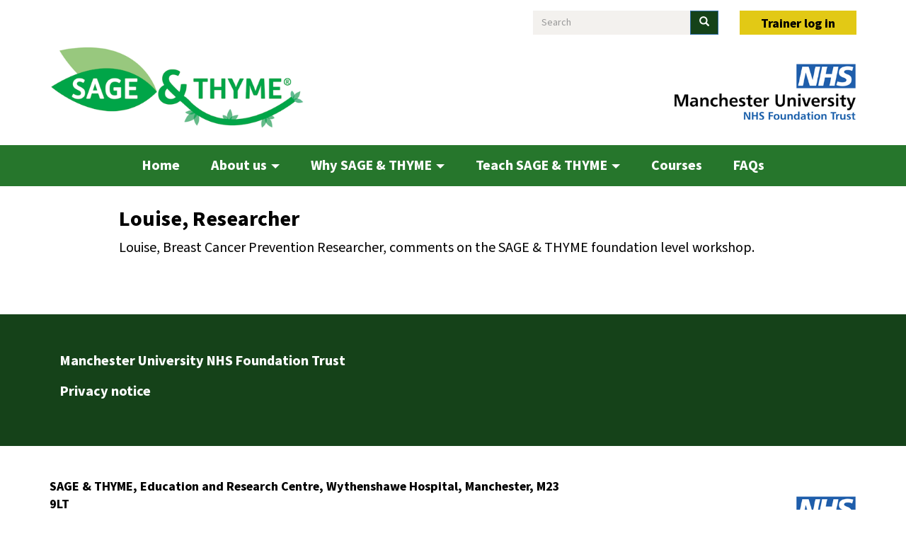

--- FILE ---
content_type: text/html; charset=UTF-8
request_url: https://www.sageandthymetraining.org.uk/louise-researcher
body_size: 7449
content:
<!DOCTYPE html>
<html  lang="en" dir="ltr">
  <head>
    <meta charset="utf-8" />
<script async src="https://www.googletagmanager.com/gtag/js?id=UA-36787790-1"></script>
<script>window.dataLayer = window.dataLayer || [];function gtag(){dataLayer.push(arguments)};gtag("js", new Date());gtag("set", "developer_id.dMDhkMT", true);gtag("config", "UA-36787790-1", {"groups":"default","anonymize_ip":true,"page_placeholder":"PLACEHOLDER_page_path"});gtag("config", "G-RZ5F16ZT5L", {"groups":"default","page_placeholder":"PLACEHOLDER_page_location"});</script>
<meta name="description" content="Louise, Breast Cancer Prevention Researcher, comments on the SAGE &amp; THYME foundation level workshop." />
<link rel="canonical" href="https://www.sageandthymetraining.org.uk/louise-researcher" />
<meta name="Generator" content="Drupal 9 (https://www.drupal.org)" />
<meta name="MobileOptimized" content="width" />
<meta name="HandheldFriendly" content="true" />
<meta name="viewport" content="width=device-width, initial-scale=1.0" />
<link rel="icon" href="/sites/default/files/favicon.ico" type="image/vnd.microsoft.icon" />

    <title>Louise, Researcher | SAGE &amp; THYME</title>
    <link rel="stylesheet" media="all" href="/core/assets/vendor/jquery.ui/themes/base/core.css?sbqksz" />
<link rel="stylesheet" media="all" href="/core/assets/vendor/jquery.ui/themes/base/controlgroup.css?sbqksz" />
<link rel="stylesheet" media="all" href="/core/assets/vendor/jquery.ui/themes/base/checkboxradio.css?sbqksz" />
<link rel="stylesheet" media="all" href="/core/assets/vendor/jquery.ui/themes/base/resizable.css?sbqksz" />
<link rel="stylesheet" media="all" href="/core/assets/vendor/jquery.ui/themes/base/button.css?sbqksz" />
<link rel="stylesheet" media="all" href="/core/assets/vendor/jquery.ui/themes/base/dialog.css?sbqksz" />
<link rel="stylesheet" media="all" href="/core/modules/system/css/components/align.module.css?sbqksz" />
<link rel="stylesheet" media="all" href="/core/modules/system/css/components/fieldgroup.module.css?sbqksz" />
<link rel="stylesheet" media="all" href="/core/modules/system/css/components/container-inline.module.css?sbqksz" />
<link rel="stylesheet" media="all" href="/core/modules/system/css/components/clearfix.module.css?sbqksz" />
<link rel="stylesheet" media="all" href="/core/modules/system/css/components/details.module.css?sbqksz" />
<link rel="stylesheet" media="all" href="/core/modules/system/css/components/hidden.module.css?sbqksz" />
<link rel="stylesheet" media="all" href="/core/modules/system/css/components/item-list.module.css?sbqksz" />
<link rel="stylesheet" media="all" href="/core/modules/system/css/components/js.module.css?sbqksz" />
<link rel="stylesheet" media="all" href="/core/modules/system/css/components/nowrap.module.css?sbqksz" />
<link rel="stylesheet" media="all" href="/core/modules/system/css/components/position-container.module.css?sbqksz" />
<link rel="stylesheet" media="all" href="/core/modules/system/css/components/progress.module.css?sbqksz" />
<link rel="stylesheet" media="all" href="/core/modules/system/css/components/reset-appearance.module.css?sbqksz" />
<link rel="stylesheet" media="all" href="/core/modules/system/css/components/resize.module.css?sbqksz" />
<link rel="stylesheet" media="all" href="/core/modules/system/css/components/sticky-header.module.css?sbqksz" />
<link rel="stylesheet" media="all" href="/core/modules/system/css/components/system-status-counter.css?sbqksz" />
<link rel="stylesheet" media="all" href="/core/modules/system/css/components/system-status-report-counters.css?sbqksz" />
<link rel="stylesheet" media="all" href="/core/modules/system/css/components/system-status-report-general-info.css?sbqksz" />
<link rel="stylesheet" media="all" href="/core/modules/system/css/components/tablesort.module.css?sbqksz" />
<link rel="stylesheet" media="all" href="/core/modules/system/css/components/tree-child.module.css?sbqksz" />
<link rel="stylesheet" media="all" href="/core/modules/ckeditor5/css/ckeditor5.dialog.fix.css?sbqksz" />
<link rel="stylesheet" media="all" href="/core/assets/vendor/jquery.ui/themes/base/theme.css?sbqksz" />
<link rel="stylesheet" media="all" href="https://cdnjs.cloudflare.com/ajax/libs/font-awesome/4.3.0/css/font-awesome.min.css" />
<link rel="stylesheet" media="all" href="/modules/contrib/tb_megamenu/css/tb_megamenu.bootstrap.css?sbqksz" />
<link rel="stylesheet" media="all" href="/modules/contrib/tb_megamenu/css/tb_megamenu.base.css?sbqksz" />
<link rel="stylesheet" media="all" href="/modules/contrib/tb_megamenu/css/tb_megamenu.default.css?sbqksz" />
<link rel="stylesheet" media="all" href="/modules/contrib/tb_megamenu/css/tb_megamenu.compatibility.css?sbqksz" />
<link rel="stylesheet" media="all" href="https://cdn.jsdelivr.net/npm/bootstrap@3.4.1/dist/css/bootstrap.css" integrity="sha256-0XAFLBbK7DgQ8t7mRWU5BF2OMm9tjtfH945Z7TTeNIo=" crossorigin="anonymous" />
<link rel="stylesheet" media="all" href="https://cdn.jsdelivr.net/npm/@unicorn-fail/drupal-bootstrap-styles@0.0.2/dist/3.4.0/8.x-3.x/drupal-bootstrap.css" integrity="sha512-j4mdyNbQqqp+6Q/HtootpbGoc2ZX0C/ktbXnauPFEz7A457PB6le79qasOBVcrSrOBtGAm0aVU2SOKFzBl6RhA==" crossorigin="anonymous" />
<link rel="stylesheet" media="all" href="/themes/custom/sagethymetheme/css/style.css?sbqksz" />
<link rel="stylesheet" media="all" href="https://use.typekit.net/inz7cjb.css" />

    
  </head>
  <body class="path-node page-node-type-film-voxpop has-glyphicons">
    <a href="#main-content" class="visually-hidden focusable skip-link">
      Skip to main content
    </a>
    
      <div class="dialog-off-canvas-main-canvas" data-off-canvas-main-canvas>
    
                <div class="container" role="heading">
            <div class="row">
                <div class="region region-top-strip">
    <section id="block-topstripspacer" class="col-sm-2 hidden-xs block block-block-content block-block-contenta08fdc93-8b6f-4dc2-b436-33cddafb03d5 clearfix">
  
    

      
  </section>

<div class="search-block-form col-sm-3 col-sm-offset-5 col-xs-6 block block-search block-search-form-block" data-drupal-selector="search-block-form" id="block-searchform" role="search">
  
    
      <form action="/search/node" method="get" id="search-block-form" accept-charset="UTF-8">
  <div class="form-item js-form-item form-type-search js-form-type-search form-item-keys js-form-item-keys form-no-label form-group">
      <label for="edit-keys" class="control-label sr-only">Search</label>
  
  
  <div class="input-group"><input title="Enter the terms you wish to search for." data-drupal-selector="edit-keys" class="form-search form-control" placeholder="Search" type="search" id="edit-keys" name="keys" value="" size="15" maxlength="128" data-toggle="tooltip" /><span class="input-group-btn"><button type="submit" value="Search" class="button js-form-submit form-submit btn-primary btn icon-only" name=""><span class="sr-only">Search</span><span class="icon glyphicon glyphicon-search" aria-hidden="true"></span></button></span></div>

  
  
  </div>
<div class="form-actions form-group js-form-wrapper form-wrapper" data-drupal-selector="edit-actions" id="edit-actions"></div>

</form>

  </div>
<section id="block-sagethymetopstripuserlinks" class="col-sm-2 col-xs-6 block block-stx block-stx-top-strip-user-links clearfix">
  
    

      	<a href="/user/login">Trainer log in</a>

  </section>


  </div>

            </div>
          </div>
            
                      <div class="" role="heading">
              <div class="region region-header">
    <section id="block-sagethymebrandtopstrip" class="block block-stx block-stx-brand-top-strip clearfix">
  
    

      <div class="container">
	<div class="row">
		<div class="col-xs-6 col-sm-4">
			<a href="/"><img src="/themes/custom/sagethymetheme/images/sage_thyme_logo.png" alt="SAGE & THYME" /></a>
		</div>
		
		<div class="col-xs-6 col-sm-4 col-sm-offset-4">
			<img src="/themes/custom/sagethymetheme/images/nhs_manchester_logo.png" alt="NHS Manchester University" />
		</div>
	</div>
</div>
  </section>


  </div>

          </div>
            
                      <div class="hidden-xs" role="navigation">
              <div class="region region-navigation">
    <section id="block-mainmenu" class="block block-tb-megamenu block-tb-megamenu-menu-blockmain clearfix">
  
    

      <div class="">
<div class="container">
  <div  class="tb-megamenu tb-megamenu-main" role="navigation" aria-label="Main navigation">
          <button data-target=".nav-collapse" data-toggle="collapse" class="btn btn-navbar tb-megamenu-button" type="button">
        <i class="fa fa-reorder"></i>
      </button>
      <div class="nav-collapse  always-show">
        <ul  class="tb-megamenu-nav nav level-0 items-6" role="list" >
        <li  class="tb-megamenu-item level-1 mega" data-id="menu_link_content:2de5ebd0-d9a3-416e-a1d9-a700fef26175" data-level="1" data-type="menu_item" data-class="" data-xicon="" data-caption="" data-alignsub="" data-group="0" data-hidewcol="0" data-hidesub="0" data-label="" aria-level="1" >
      <a href="/home" >
          Home
          </a>
  
</li>

        <li  class="tb-megamenu-item level-1 mega mega-align-justify dropdown" data-id="menu_link_content:04dfc8c7-1a38-4d20-99ea-9002558976d5" data-level="1" data-type="menu_item" data-class="" data-xicon="" data-caption="" data-alignsub="justify" data-group="0" data-hidewcol="0" data-hidesub="0" data-label="" aria-level="1" >
      <a href="/about-us"  class="dropdown-toggle" aria-expanded="false">
          About us
          <span class="caret"></span>
          </a>
  <div  class="tb-megamenu-submenu dropdown-menu mega-dropdown-menu nav-child" data-class="" data-width="" role="list">
   <div class="mega-dropdown-inner container">
          <div  class="tb-megamenu-row row-fluid">
      <div  class="tb-megamenu-column span12 mega-col-nav" data-class="" data-width="12" data-hidewcol="0" id="tb-megamenu-column-1">
  <div class="tb-megamenu-column-inner mega-inner clearfix">
               <ul  class="tb-megamenu-subnav mega-nav level-1 items-9" role="list">
        <li  class="tb-megamenu-item level-2 mega" data-id="views_view:views.team.page_1" data-level="2" data-type="menu_item" data-class="" data-xicon="" data-caption="" data-alignsub="" data-group="0" data-hidewcol="0" data-hidesub="0" data-label="" aria-level="2" >
      <a href="/team" >
          The team
          </a>
  
</li>

        <li  class="tb-megamenu-item level-2 mega" data-id="menu_link_content:00efa928-825a-48b8-9b42-8fe8c9f37f65" data-level="2" data-type="menu_item" data-class="" data-xicon="" data-caption="" data-alignsub="" data-group="0" data-hidewcol="0" data-hidesub="0" data-label="" aria-level="2" >
      <a href="/what-sage-thyme" >
          What is SAGE &amp; THYME?
          </a>
  
</li>

        <li  class="tb-megamenu-item level-2 mega" data-id="menu_link_content:addaa83a-e363-41b3-ac4b-fb550d39f822" data-level="2" data-type="menu_item" data-class="" data-xicon="" data-caption="" data-alignsub="" data-group="0" data-hidewcol="0" data-hidesub="0" data-label="" aria-level="2" >
      <a href="/why-was-sage-thyme-training-developed" >
          Why was S&amp;T training created?
          </a>
  
</li>

        <li  class="tb-megamenu-item level-2 mega" data-id="menu_link_content:1346ab9f-d6f8-4ad7-b1e5-a5cf0db4c633" data-level="2" data-type="menu_item" data-class="" data-xicon="" data-caption="" data-alignsub="" data-group="0" data-hidewcol="0" data-hidesub="0" data-label="" aria-level="2" >
      <a href="/what-it-working-sage-thyme-core-team" >
          What is it like working with the SAGE &amp; THYME Team?
          </a>
  
</li>

        <li  class="tb-megamenu-item level-2 mega" data-id="views_view:views.latest_news.page_1" data-level="2" data-type="menu_item" data-class="" data-xicon="" data-caption="" data-alignsub="" data-group="0" data-hidewcol="0" data-hidesub="0" data-label="" aria-level="2" >
      <a href="/news" >
          Latest news
          </a>
  
</li>

        <li  class="tb-megamenu-item level-2 mega" data-id="menu_link_content:b2e70fcf-cb6c-44c6-81ea-29ad8a336428" data-level="2" data-type="menu_item" data-class="" data-xicon="" data-caption="" data-alignsub="" data-group="0" data-hidewcol="0" data-hidesub="0" data-label="" aria-level="2" >
      <a href="/how-find-us" >
          How to find us
          </a>
  
</li>

        <li  class="tb-megamenu-item level-2 mega" data-id="menu_link_content:9fb299b7-e291-4210-a7c8-b4661300cd9b" data-level="2" data-type="menu_item" data-class="" data-xicon="" data-caption="" data-alignsub="" data-group="0" data-hidewcol="0" data-hidesub="0" data-label="" aria-level="2" >
      <a href="/contact-us-today" >
          Contact us today!
          </a>
  
</li>

        <li  class="tb-megamenu-item level-2 mega" data-id="menu_link_content:459dd29c-cd60-4bc2-81f2-f8cda6a604e9" data-level="2" data-type="menu_item" data-class="" data-xicon="" data-caption="" data-alignsub="" data-group="0" data-hidewcol="0" data-hidesub="0" data-label="" aria-level="2" >
      <a href="/vacancies" >
          Vacancies
          </a>
  
</li>

  </ul>

      </div>
</div>

  </div>

      </div>
</div>

</li>

            <li  class="tb-megamenu-item level-1 mega mega-align-justify dropdown" data-id="menu_link_content:0fa0a538-d8eb-4e96-85dd-65b20c217593" data-level="1" data-type="menu_item" data-class="" data-xicon="" data-caption="" data-alignsub="justify" data-group="0" data-hidewcol="0" data-hidesub="0" data-label="" aria-level="1" >
      <span class="dropdown-toggle tb-megamenu-no-link" aria-expanded="false" tabindex="0">
          Why SAGE &amp; THYME
          <span class="caret"></span>
          </span>
  <div  class="tb-megamenu-submenu dropdown-menu mega-dropdown-menu nav-child" data-class="" data-width="" role="list">
   <div class="mega-dropdown-inner container">
          <div  class="tb-megamenu-row row-fluid">
      <div  class="tb-megamenu-column span6 mega-col-nav" data-class="" data-width="6" data-hidewcol="0" id="tb-megamenu-column-2">
  <div class="tb-megamenu-column-inner mega-inner clearfix">
               <ul  class="tb-megamenu-subnav mega-nav level-1 items-9" role="list">
        <li  class="tb-megamenu-item level-2 mega" data-id="menu_link_content:1a00d0c9-3e5b-41d1-aef9-b76b2296395f" data-level="2" data-type="menu_item" data-class="" data-xicon="" data-caption="" data-alignsub="" data-group="0" data-hidewcol="0" data-hidesub="0" data-label="" aria-level="2" >
      <a href="/who-sage-thyme-training-suitable" >
          Who is SAGE &amp; THYME training suitable for?
          </a>
  
</li>

        <li  class="tb-megamenu-item level-2 mega" data-id="menu_link_content:a1f7bd29-e0f4-4844-8041-32782a3d71d5" data-level="2" data-type="menu_item" data-class="" data-xicon="" data-caption="" data-alignsub="" data-group="0" data-hidewcol="0" data-hidesub="0" data-label="" aria-level="2" >
      <a href="/benefits-using-sage-thyme" >
          Benefits of using SAGE &amp; THYME
          </a>
  
</li>

        <li  class="tb-megamenu-item level-2 mega" data-id="menu_link_content:fcf3b985-f5b8-415b-91cc-b461c3cd964d" data-level="2" data-type="menu_item" data-class="" data-xicon="" data-caption="" data-alignsub="" data-group="0" data-hidewcol="0" data-hidesub="0" data-label="" aria-level="2" >
      <a href="/when-can-sage-thyme-help-conversation" >
          When can SAGE &amp; THYME help in a conversation?
          </a>
  
</li>

        <li  class="tb-megamenu-item level-2 mega" data-id="menu_link_content:b5b05bc8-0d90-4580-ae12-99bc1c5e3d46" data-level="2" data-type="menu_item" data-class="" data-xicon="" data-caption="" data-alignsub="" data-group="0" data-hidewcol="0" data-hidesub="0" data-label="" aria-level="2" >
      <a href="/situations-when-sage-thyme-may-be-helpful"  title="Situations when SAGE &amp; THYME may be helpful">
          Situations when SAGE &amp; THYME may be helpful
          </a>
  
</li>

        <li  class="tb-megamenu-item level-2 mega" data-id="menu_link_content:e3686e85-c2cd-4ff0-9e63-383eea66fd36" data-level="2" data-type="menu_item" data-class="" data-xicon="" data-caption="" data-alignsub="" data-group="0" data-hidewcol="0" data-hidesub="0" data-label="" aria-level="2" >
      <a href="/why-do-organisations-choose-sage-thyme-training" >
          Why do organisations choose SAGE &amp; THYME training?
          </a>
  
</li>

        <li  class="tb-megamenu-item level-2 mega" data-id="menu_link_content:1d27e5d3-b1a4-4812-8299-313ad7054c05" data-level="2" data-type="menu_item" data-class="" data-xicon="" data-caption="" data-alignsub="" data-group="1" data-hidewcol="0" data-hidesub="0" data-label="" aria-level="2" >
      <a href="/want-improve-your-own-communication-skills" >
          Want to improve your own communication skills?
          </a>
  
</li>

        <li  class="tb-megamenu-item level-2 mega" data-id="menu_link_content:cc4703fa-4624-444a-a1e7-c899b9c6d22d" data-level="2" data-type="menu_item" data-class="" data-xicon="" data-caption="" data-alignsub="" data-group="0" data-hidewcol="0" data-hidesub="0" data-label="" aria-level="2" >
      <a href="/organisations-licensed-teach-sage-thyme" >
          Organisations licensed to teach SAGE &amp; THYME
          </a>
  
</li>

        <li  class="tb-megamenu-item level-2 mega" data-id="menu_link_content:ee41d286-4156-422b-acf1-52185e607512" data-level="2" data-type="menu_item" data-class="" data-xicon="" data-caption="" data-alignsub="" data-group="0" data-hidewcol="0" data-hidesub="0" data-label="" aria-level="2" >
      <a href="/how-sage-thyme-training-compares-other-types-communication-skills-training" >
          How SAGE &amp; THYME training compares with other training
          </a>
  
</li>

  </ul>

      </div>
</div>

      <div  class="tb-megamenu-column span6 mega-col-nav" data-class="" data-width="6" data-hidewcol="" id="tb-megamenu-column-3">
  <div class="tb-megamenu-column-inner mega-inner clearfix">
               <ul  class="tb-megamenu-subnav mega-nav level-1 items-6" role="list">
        <li  class="tb-megamenu-item level-2 mega" data-id="menu_link_content:37169abe-4de8-45da-8e06-2c1f5ee8f485" data-level="2" data-type="menu_item" data-class="" data-xicon="" data-caption="" data-alignsub="" data-group="0" data-hidewcol="0" data-hidesub="0" data-label="" aria-level="2" >
      <a href="/patient-stories" >
          Patient stories
          </a>
  
</li>

        <li  class="tb-megamenu-item level-2 mega" data-id="menu_link_content:0d907733-184c-4475-98ff-c7492e9b7654" data-level="2" data-type="menu_item" data-class="" data-xicon="" data-caption="" data-alignsub="" data-group="0" data-hidewcol="0" data-hidesub="0" data-label="" aria-level="2" >
      <a href="/what-people-say-about-sage-thyme" >
          What people say about SAGE &amp; THYME
          </a>
  
</li>

        <li  class="tb-megamenu-item level-2 mega" data-id="menu_link_content:3a2e3077-98f7-4c0a-8e3c-599f6c2af4f1" data-level="2" data-type="menu_item" data-class="" data-xicon="" data-caption="" data-alignsub="" data-group="0" data-hidewcol="0" data-hidesub="0" data-label="" aria-level="2" >
      <a href="/our-online-training" >
          Our online training
          </a>
  
</li>

        <li  class="tb-megamenu-item level-2 mega" data-id="menu_link_content:2fc1cb8a-04bf-45ba-9193-d9be429b7286" data-level="2" data-type="menu_item" data-class="" data-xicon="" data-caption="" data-alignsub="" data-group="0" data-hidewcol="0" data-hidesub="0" data-label="" aria-level="2" >
      <a href="/our-e-learning" >
          Our e-learning
          </a>
  
</li>

        <li  class="tb-megamenu-item level-2 mega" data-id="menu_link_content:fb8acaa5-9117-4b53-94bc-40c80e1bd9df" data-level="2" data-type="menu_item" data-class="" data-xicon="" data-caption="" data-alignsub="" data-group="0" data-hidewcol="0" data-hidesub="0" data-label="" aria-level="2" >
      <a href="/evidence" >
          The evidence
          </a>
  
</li>

        <li  class="tb-megamenu-item level-2 mega" data-id="menu_link_content:28da4304-358c-43dc-8e83-295a66b7ce8f" data-level="2" data-type="menu_item" data-class="" data-xicon="" data-caption="" data-alignsub="" data-group="0" data-hidewcol="0" data-hidesub="0" data-label="" aria-level="2" >
      <a href="/nursing-revalidation" >
          Nursing revalidation
          </a>
  
</li>

  </ul>

      </div>
</div>

  </div>

      </div>
</div>

</li>

            <li  class="tb-megamenu-item level-1 mega mega-align-justify dropdown" data-id="menu_link_content:758a9b04-e133-4882-8381-ae5ace926563" data-level="1" data-type="menu_item" data-class="" data-xicon="" data-caption="" data-alignsub="justify" data-group="0" data-hidewcol="0" data-hidesub="0" data-label="" aria-level="1" >
      <span class="dropdown-toggle tb-megamenu-no-link" aria-expanded="false" tabindex="0">
          Teach SAGE &amp; THYME
          <span class="caret"></span>
          </span>
  <div  class="tb-megamenu-submenu dropdown-menu mega-dropdown-menu nav-child" data-class="" data-width="" role="list">
   <div class="mega-dropdown-inner container">
          <div  class="tb-megamenu-row row-fluid">
      <div  class="tb-megamenu-column span12 mega-col-nav" data-class="" data-width="12" data-hidewcol="0" id="tb-megamenu-column-4">
  <div class="tb-megamenu-column-inner mega-inner clearfix">
               <ul  class="tb-megamenu-subnav mega-nav level-1 items-7" role="list">
        <li  class="tb-megamenu-item level-2 mega" data-id="menu_link_content:0e972f08-fe07-4b20-a194-2dd43420d89a" data-level="2" data-type="menu_item" data-class="" data-xicon="" data-caption="" data-alignsub="" data-group="0" data-hidewcol="0" data-hidesub="0" data-label="" aria-level="2" >
      <a href="/case-studies" >
          Case studies
          </a>
  
</li>

        <li  class="tb-megamenu-item level-2 mega" data-id="menu_link_content:a2239e0e-a75c-4849-bb2c-ea28ab8e13b7" data-level="2" data-type="menu_item" data-class="" data-xicon="" data-caption="" data-alignsub="" data-group="0" data-hidewcol="0" data-hidesub="0" data-label="" aria-level="2" >
      <a href="/want-improve-communication-skills-your-organisation" >
          Want to improve communication skills in your organisation?
          </a>
  
</li>

        <li  class="tb-megamenu-item level-2 mega" data-id="menu_link_content:19551aaa-30c6-4ec8-808d-c672ac43a1a9" data-level="2" data-type="menu_item" data-class="" data-xicon="" data-caption="" data-alignsub="" data-group="0" data-hidewcol="0" data-hidesub="0" data-label="" aria-level="2" >
      <a href="/becoming-sage-thyme-facilitator" >
          Becoming a SAGE &amp; THYME Facilitator
          </a>
  
</li>

        <li  class="tb-megamenu-item level-2 mega" data-id="menu_link_content:63f277c7-194a-4edd-9724-75388529ae1f" data-level="2" data-type="menu_item" data-class="" data-xicon="" data-caption="" data-alignsub="" data-group="0" data-hidewcol="0" data-hidesub="0" data-label="" aria-level="2" >
      <a href="/licence" >
          The licence
          </a>
  
</li>

        <li  class="tb-megamenu-item level-2 mega" data-id="menu_link_content:60f268dc-13d3-425e-ad73-2f8e4f1fd4e4" data-level="2" data-type="menu_item" data-class="" data-xicon="" data-caption="" data-alignsub="" data-group="0" data-hidewcol="0" data-hidesub="0" data-label="" aria-level="2" >
      <a href="/prices" >
          Prices
          </a>
  
</li>

        <li  class="tb-megamenu-item level-2 mega" data-id="menu_link_content:a4c30da0-f38b-49a7-ae8d-742a7ac975d4" data-level="2" data-type="menu_item" data-class="" data-xicon="" data-caption="" data-alignsub="" data-group="0" data-hidewcol="0" data-hidesub="0" data-label="" aria-level="2" >
      <a href="/basic-guide" >
          Basic guide
          </a>
  
</li>

        <li  class="tb-megamenu-item level-2 mega" data-id="menu_link_content:112e6b68-1a2e-46c7-988c-5d85a300ae58" data-level="2" data-type="menu_item" data-class="" data-xicon="" data-caption="" data-alignsub="" data-group="0" data-hidewcol="0" data-hidesub="0" data-label="" aria-level="2" >
      <a href="/business-case-guide" >
          Business case guide
          </a>
  
</li>

  </ul>

      </div>
</div>

  </div>

      </div>
</div>

</li>

        <li  class="tb-megamenu-item level-1 mega" data-id="views_view:views.courses.page_1" data-level="1" data-type="menu_item" data-class="" data-xicon="" data-caption="" data-alignsub="" data-group="0" data-hidewcol="0" data-hidesub="0" data-label="" aria-level="1" >
      <a href="/courses" >
          Courses
          </a>
  
</li>

        <li  class="tb-megamenu-item level-1 mega" data-id="menu_link_content:167f0196-89fb-45e4-bab7-51985e85a0e1" data-level="1" data-type="menu_item" data-class="" data-xicon="" data-caption="" data-alignsub="" data-group="0" data-hidewcol="0" data-hidesub="0" data-label="" aria-level="1" >
      <a href="/frequently-asked-questions" >
          FAQs
          </a>
  
</li>

  </ul>

          </div>
      </div>
</div>
</div>
  </section>


  </div>

          </div>
            
                      <div class="visibile-xs" role="navigation">
              <div class="region region-navigation-mobile">
    <nav role="navigation" aria-labelledby="block-mainmenu-2-menu" id="block-mainmenu-2" class="visible-xs">
            
  <h2 class="visually-hidden" id="block-mainmenu-2-menu">Main menu</h2>
  

        
<a class="mobile_menu_toggle">Menu</a>
      <ul class="menu menu--mobile">
                      <li class="first">
                                        <a href="/home" data-drupal-link-system-path="node/634">Home</a>
              </li>
                      <li class="expanded">
                                                      
                        <a href="/about-us" data-drupal-link-system-path="node/34">About us </a>
                  <span class="expander"></span>
                <ul>
                      <li class="first">
                                        <a href="/team" data-drupal-link-system-path="team">The team</a>
              </li>
                      <li>
                                        <a href="/what-sage-thyme" data-drupal-link-system-path="node/632">What is SAGE &amp; THYME?</a>
              </li>
                      <li>
                                        <a href="/why-was-sage-thyme-training-developed" data-drupal-link-system-path="node/636">Why was S&amp;T training created?</a>
              </li>
                      <li>
                                        <a href="/what-it-working-sage-thyme-core-team" data-drupal-link-system-path="node/649">What is it like working with the SAGE &amp; THYME Team?</a>
              </li>
                      <li>
                                        <a href="/news" data-drupal-link-system-path="news">Latest news</a>
              </li>
                      <li>
                                        <a href="/how-find-us" data-drupal-link-system-path="node/216">How to find us</a>
              </li>
                      <li>
                                        <a href="/contact-us-today" data-drupal-link-system-path="node/609">Contact us today!</a>
              </li>
                      <li class="last">
                                        <a href="/vacancies" data-drupal-link-system-path="node/692">Vacancies</a>
              </li>
        </ul>
  
              </li>
                      <li class="expanded">
                                                      
                        <span class="navbar-text">Why SAGE &amp; THYME </span>
                  <span class="expander"></span>
                <ul>
                      <li class="first">
                                        <a href="/who-sage-thyme-training-suitable" data-drupal-link-system-path="node/650">Who is SAGE &amp; THYME training suitable for?</a>
              </li>
                      <li>
                                        <a href="/benefits-using-sage-thyme" data-drupal-link-system-path="node/653">Benefits of using SAGE &amp; THYME</a>
              </li>
                      <li>
                                        <a href="/when-can-sage-thyme-help-conversation" data-drupal-link-system-path="node/627">When can SAGE &amp; THYME help in a conversation?</a>
              </li>
                      <li>
                                        <a href="/situations-when-sage-thyme-may-be-helpful" title="Situations when SAGE &amp; THYME may be helpful" data-drupal-link-system-path="node/724">Situations when SAGE &amp; THYME may be helpful</a>
              </li>
                      <li>
                                        <a href="/why-do-organisations-choose-sage-thyme-training" data-drupal-link-system-path="node/641">Why do organisations choose SAGE &amp; THYME training?</a>
              </li>
                      <li>
                                        <a href="/want-improve-your-own-communication-skills" data-drupal-link-system-path="node/628">Want to improve your own communication skills?</a>
              </li>
                      <li>
                                        <a href="/organisations-licensed-teach-sage-thyme" data-drupal-link-system-path="node/184">Organisations licensed to teach SAGE &amp; THYME</a>
              </li>
                      <li>
                                        <a href="/how-sage-thyme-training-compares-other-types-communication-skills-training" data-drupal-link-system-path="node/651">How SAGE &amp; THYME training compares with other training</a>
              </li>
                      <li>
                                        <a href="/patient-stories" data-drupal-link-system-path="node/629">Patient stories</a>
              </li>
                      <li>
                                        <a href="/what-people-say-about-sage-thyme" data-drupal-link-system-path="node/630">What people say about SAGE &amp; THYME</a>
              </li>
                      <li>
                                        <a href="/our-online-training" data-drupal-link-system-path="node/660">Our online training</a>
              </li>
                      <li>
                                        <a href="/our-e-learning" data-drupal-link-system-path="node/682">Our e-learning</a>
              </li>
                      <li>
                                        <a href="/evidence" data-drupal-link-system-path="node/45">The evidence</a>
              </li>
                      <li class="last">
                                        <a href="/nursing-revalidation" data-drupal-link-system-path="node/310">Nursing revalidation</a>
              </li>
        </ul>
  
              </li>
                      <li class="expanded">
                                                      
                        <span class="navbar-text">Teach SAGE &amp; THYME </span>
                  <span class="expander"></span>
                <ul>
                      <li class="first">
                                        <a href="/case-studies" data-drupal-link-system-path="node/656">Case studies</a>
              </li>
                      <li>
                                        <a href="/want-improve-communication-skills-your-organisation" data-drupal-link-system-path="node/633">Want to improve communication skills in your organisation?</a>
              </li>
                      <li>
                                        <a href="/becoming-sage-thyme-facilitator" data-drupal-link-system-path="node/642">Becoming a SAGE &amp; THYME Facilitator</a>
              </li>
                      <li>
                                        <a href="/licence" data-drupal-link-system-path="node/639">The licence</a>
              </li>
                      <li>
                                        <a href="/prices" data-drupal-link-system-path="node/44">Prices</a>
              </li>
                      <li>
                                        <a href="/basic-guide" data-drupal-link-system-path="node/655">Basic guide</a>
              </li>
                      <li class="last">
                                        <a href="/business-case-guide" data-drupal-link-system-path="node/657">Business case guide</a>
              </li>
        </ul>
  
              </li>
                      <li>
                                        <a href="/courses" data-drupal-link-system-path="courses">Courses</a>
              </li>
                      <li class="last">
                                        <a href="/frequently-asked-questions" data-drupal-link-system-path="node/48">FAQs</a>
              </li>
        </ul>
  

  </nav>

  </div>

          </div>
      
  <div role="main" class="main-container js-quickedit-main-content">

            <section>
      
                        
                                      <div class="highlighted">  <div class="region region-highlighted">
    <div data-drupal-messages-fallback class="hidden"></div>

  </div>
</div>
                  
                        
                          <a id="main-content"></a>
            <div class="region region-content">
      
<article data-history-node-id="129" role="article" class="film-voxpop is-promoted full clearfix">

	<div class="content container">
		<div class="row">
			<div class="col-xs-12 col-sm-10 col-sm-offset-1">
				<h2>
<span>Louise, Researcher</span>
</h2>
				
            <div class="field field--name-body field--type-text-with-summary field--label-hidden field--item"><p>Louise, Breast Cancer Prevention Researcher, comments on the SAGE &amp; THYME foundation level workshop.</p>
</div>
      <section>
  
  

  
</section>

			</div>
		</div>
	</div>
	
	

</article>


  </div>

              </section>
  </div>

  <footer class="footer" role="contentinfo">
      <div class="region region-footer">
    <nav role="navigation" aria-labelledby="block-footer-menu" id="block-footer">
            
  <h2 class="visually-hidden" id="block-footer-menu">Footer</h2>
  

        

<div class="container">
  <div class="row">
    <div class="col-sm-12">
                  <ul class="menu menu--footer">
                      <li class="first">
                                        <a href="https://mft.nhs.uk/">Manchester University NHS Foundation Trust</a>
              </li>
                      <li class="last">
                                        <a href="/privacy-notice" data-drupal-link-system-path="node/393">Privacy notice</a>
              </li>
        </ul>
  
    </div>
  </div>
</div>
  </nav>
<section id="block-sagethymefootercompanycontactinfo" class="block block-stx block-stx-footer-org-info clearfix">
  
    

      <div class="container">
	<div class="row">
		<div class="col-sm-8">
			<address>SAGE & THYME, Education and Research Centre, Wythenshawe Hospital, Manchester, M23 9LT</address>
			<p>Tel: <a href="tel:441612914210">0161 291 4210</a> Email: sageandthyme@mft.nhs.uk</p>
			<p>© 2023 Manchester University NHS Foundation Trust</p>
		</div>
		
		<div class="col-sm-4">
			<img src="/themes/custom/sagethymetheme/images/nhs_manchester_logo.png" alt="NHS Manchester University" />
		</div>
	</div>
</div>
  </section>


  </div>

  </footer>

  </div>

    
    <script type="application/json" data-drupal-selector="drupal-settings-json">{"path":{"baseUrl":"\/","scriptPath":null,"pathPrefix":"","currentPath":"node\/129","currentPathIsAdmin":false,"isFront":false,"currentLanguage":"en"},"pluralDelimiter":"\u0003","suppressDeprecationErrors":true,"ajaxPageState":{"libraries":"bootstrap\/popover,bootstrap\/tooltip,core\/drupal.dialog.ajax,google_analytics\/google_analytics,system\/base,tb_megamenu\/theme.tb_megamenu","theme":"sagethymetheme","theme_token":null},"ajaxTrustedUrl":{"\/search\/node":true},"google_analytics":{"account":"UA-36787790-1","trackOutbound":true,"trackMailto":true,"trackTel":true,"trackDownload":true,"trackDownloadExtensions":"7z|aac|arc|arj|asf|asx|avi|bin|csv|doc(x|m)?|dot(x|m)?|exe|flv|gif|gz|gzip|hqx|jar|jpe?g|js|mp(2|3|4|e?g)|mov(ie)?|msi|msp|pdf|phps|png|ppt(x|m)?|pot(x|m)?|pps(x|m)?|ppam|sld(x|m)?|thmx|qtm?|ra(m|r)?|sea|sit|tar|tgz|torrent|txt|wav|wma|wmv|wpd|xls(x|m|b)?|xlt(x|m)|xlam|xml|z|zip","trackDomainMode":1},"bootstrap":{"forms_has_error_value_toggle":1,"modal_animation":1,"modal_backdrop":"true","modal_focus_input":1,"modal_keyboard":1,"modal_select_text":1,"modal_show":1,"modal_size":"","popover_enabled":1,"popover_animation":1,"popover_auto_close":1,"popover_container":"body","popover_content":"","popover_delay":"0","popover_html":0,"popover_placement":"right","popover_selector":"","popover_title":"","popover_trigger":"click","tooltip_enabled":1,"tooltip_animation":1,"tooltip_container":"body","tooltip_delay":"0","tooltip_html":0,"tooltip_placement":"auto left","tooltip_selector":"","tooltip_trigger":"hover"},"TBMegaMenu":{"TBElementsCounter":{"column":4},"theme":"sagethymetheme"},"user":{"uid":0,"permissionsHash":"08e5f1d31a5d5f61840709f53316241e430feb008e1e4c91c5714947613e03bc"}}</script>
<script src="/core/assets/vendor/jquery/jquery.min.js?v=3.6.3"></script>
<script src="/core/assets/vendor/underscore/underscore-min.js?v=1.13.6"></script>
<script src="/core/misc/polyfills/nodelist.foreach.js?v=9.5.10"></script>
<script src="/core/misc/polyfills/element.matches.js?v=9.5.10"></script>
<script src="/core/misc/polyfills/object.assign.js?v=9.5.10"></script>
<script src="/core/assets/vendor/css-escape/css.escape.js?v=1.5.1"></script>
<script src="/core/assets/vendor/es6-promise/es6-promise.auto.min.js?v=4.2.8"></script>
<script src="/core/assets/vendor/once/once.min.js?v=1.0.1"></script>
<script src="/core/assets/vendor/jquery-once/jquery.once.min.js?v=2.2.3"></script>
<script src="/core/misc/drupalSettingsLoader.js?v=9.5.10"></script>
<script src="/core/misc/drupal.js?v=9.5.10"></script>
<script src="/core/misc/drupal.init.js?v=9.5.10"></script>
<script src="/core/assets/vendor/jquery.ui/ui/version-min.js?v=9.5.10"></script>
<script src="/core/assets/vendor/jquery.ui/ui/data-min.js?v=9.5.10"></script>
<script src="/core/assets/vendor/jquery.ui/ui/disable-selection-min.js?v=9.5.10"></script>
<script src="/core/assets/vendor/jquery.ui/ui/focusable-min.js?v=9.5.10"></script>
<script src="/core/assets/vendor/jquery.ui/ui/form-min.js?v=9.5.10"></script>
<script src="/core/assets/vendor/jquery.ui/ui/ie-min.js?v=9.5.10"></script>
<script src="/core/assets/vendor/jquery.ui/ui/jquery-patch-min.js?v=9.5.10"></script>
<script src="/core/assets/vendor/jquery.ui/ui/keycode-min.js?v=9.5.10"></script>
<script src="/core/assets/vendor/jquery.ui/ui/plugin-min.js?v=9.5.10"></script>
<script src="/core/assets/vendor/jquery.ui/ui/safe-active-element-min.js?v=9.5.10"></script>
<script src="/core/assets/vendor/jquery.ui/ui/safe-blur-min.js?v=9.5.10"></script>
<script src="/core/assets/vendor/jquery.ui/ui/scroll-parent-min.js?v=9.5.10"></script>
<script src="/core/assets/vendor/jquery.ui/ui/unique-id-min.js?v=9.5.10"></script>
<script src="/core/assets/vendor/jquery.ui/ui/widget-min.js?v=9.5.10"></script>
<script src="/core/assets/vendor/jquery.ui/ui/widgets/controlgroup-min.js?v=9.5.10"></script>
<script src="/core/assets/vendor/jquery.ui/ui/form-reset-mixin-min.js?v=9.5.10"></script>
<script src="/core/assets/vendor/jquery.ui/ui/labels-min.js?v=9.5.10"></script>
<script src="/core/assets/vendor/jquery.ui/ui/widgets/mouse-min.js?v=9.5.10"></script>
<script src="/core/assets/vendor/jquery.ui/ui/widgets/checkboxradio-min.js?v=9.5.10"></script>
<script src="/core/assets/vendor/jquery.ui/ui/widgets/draggable-min.js?v=9.5.10"></script>
<script src="/core/assets/vendor/jquery.ui/ui/widgets/resizable-min.js?v=9.5.10"></script>
<script src="/core/assets/vendor/jquery.ui/ui/widgets/button-min.js?v=9.5.10"></script>
<script src="/core/assets/vendor/jquery.ui/ui/widgets/dialog-min.js?v=9.5.10"></script>
<script src="/core/assets/vendor/tabbable/index.umd.min.js?v=5.3.3"></script>
<script src="/modules/contrib/google_analytics/js/google_analytics.js?v=9.5.10"></script>
<script src="https://cdn.jsdelivr.net/npm/bootstrap@3.4.1/dist/js/bootstrap.js" integrity="sha256-29KjXnLtx9a95INIGpEvHDiqV/qydH2bBx0xcznuA6I=" crossorigin="anonymous"></script>
<script src="/themes/custom/sagethymetheme/js/sagethyme.js?sbqksz"></script>
<script src="/themes/contrib/bootstrap/js/drupal.bootstrap.js?sbqksz"></script>
<script src="/themes/contrib/bootstrap/js/attributes.js?sbqksz"></script>
<script src="/themes/contrib/bootstrap/js/theme.js?sbqksz"></script>
<script src="/themes/contrib/bootstrap/js/popover.js?sbqksz"></script>
<script src="/themes/contrib/bootstrap/js/tooltip.js?sbqksz"></script>
<script src="/core/misc/progress.js?v=9.5.10"></script>
<script src="/themes/contrib/bootstrap/js/misc/progress.js?sbqksz"></script>
<script src="/core/misc/jquery.once.bc.js?v=9.5.10"></script>
<script src="/core/assets/vendor/loadjs/loadjs.min.js?v=4.2.0"></script>
<script src="/core/misc/ajax.js?v=9.5.10"></script>
<script src="/themes/contrib/bootstrap/js/misc/ajax.js?sbqksz"></script>
<script src="/core/misc/debounce.js?v=9.5.10"></script>
<script src="/core/misc/displace.js?v=9.5.10"></script>
<script src="/core/misc/jquery.tabbable.shim.js?v=9.5.10"></script>
<script src="/core/misc/position.js?v=9.5.10"></script>
<script src="/themes/contrib/bootstrap/js/modal.js?sbqksz"></script>
<script src="/themes/contrib/bootstrap/js/dialog.js?sbqksz"></script>
<script src="/themes/contrib/bootstrap/js/modal.jquery.ui.bridge.js?sbqksz"></script>
<script src="/core/misc/dialog/dialog.js?v=9.5.10"></script>
<script src="/core/misc/dialog/dialog.position.js?v=9.5.10"></script>
<script src="/core/modules/ckeditor5/js/ckeditor5.dialog.fix.js?v=9.5.10"></script>
<script src="/core/misc/dialog/dialog.ajax.js?v=9.5.10"></script>
<script src="/themes/contrib/bootstrap/js/misc/dialog.ajax.js?sbqksz"></script>
<script src="/modules/contrib/tb_megamenu/js/tb-megamenu-frontend.js?v=1.x"></script>

  </body>
</html>




--- FILE ---
content_type: text/css
request_url: https://www.sageandthymetraining.org.uk/themes/custom/sagethymetheme/css/style.css?sbqksz
body_size: 5876
content:
html{font-size:10px}body{font-family:'Source Sans Pro','source-sans-pro',sans-serif;font-size:2rem;color:#000}h1,h2,h3,h4,h5,h6{font-weight:700;margin-top:0}.field--name-field-text h1,.field--name-field-text h2,.field--name-field-text h3,.field--name-field-text h4,.field--name-field-text h5,.field--name-field-text h6{margin-bottom:1em}.field--name-field-text p{margin-bottom:1em}.field--name-field-text ul li{list-style-image:url(../images/leaf_icon_green.svg)}.main-container a,footer.footer a{font-weight:700;color:#26762c}.link_button_mixin{display:inline-block;border-radius:7.5px;padding:7.5px 45px 7.5px 15px;background-color:#36a93f;background-image:url(../images/link_button_arrow.svg);background-position:96% center;background-repeat:no-repeat;background-size:1em;font-weight:700;color:#fff}.back_to_index_mixin{display:inline-block;border-radius:7.5px;padding:7.5px 45px 7.5px 15px;background-color:#36a93f;background-image:url(../images/link_button_arrow.svg);background-position:96% center;background-repeat:no-repeat;background-size:1em;font-weight:700;color:#fff;padding:7.5px 15px 7.5px 45px;background-image:url(../images/back_to_index_arrow_white.svg);background-position:4% center}#block-mainmenu{background-color:#26762c}#block-mainmenu .tb-megamenu{background-color:#26762c}#block-mainmenu .tb-megamenu a{border:0}#block-mainmenu-2{background-color:#26762c;color:#fff;font-weight:700}@media (max-width:767px){#block-mainmenu-2 .mobile_menu_toggle{display:block;padding:15px;color:#fff;background-image:url(../images/mobile_menu_toggle.png);background-size:3rem;background-repeat:no-repeat;background-position:96% center;cursor:pointer}#block-mainmenu-2 .menu.menu--mobile{display:none}#block-mainmenu-2 ul{padding:0;margin:0}#block-mainmenu-2 ul>li{display:flex;flex-wrap:wrap;justify-content:space-between}#block-mainmenu-2 ul li{list-style-type:none}#block-mainmenu-2 ul li a,#block-mainmenu-2 ul li span.navbar-text{display:block;color:#fff;margin:0;padding:15px;cursor:pointer}#block-mainmenu-2 ul li a:active,#block-mainmenu-2 ul li a:hover{background-color:transparent}#block-mainmenu-2 ul li span.expander{margin-right:15px;padding:15px;background-image:url(../images/accordion_plus_white.png);background-size:contain;background-repeat:no-repeat;background-position:center;cursor:pointer}#block-mainmenu-2 ul li ul{display:none;padding-left:30px}#block-mainmenu-2 ul li ul li a,#block-mainmenu-2 ul li ul li span.navbar-text{font-size:1.8rem;color:#fff}}.menu--trainer-area-panel{margin-top:30px;margin-bottom:30px;background-color:#E2C915;position:relative}.menu--trainer-area-panel h3{padding:1em;margin:0;cursor:pointer;background-image:url(../images/accordion_plus.png);background-position:96% center;background-size:1em;background-repeat:no-repeat}.menu--trainer-area-panel h3.opened{background-image:url(../images/accordion_minus.png)}.menu--trainer-area-panel ul.menu--menu-trainer-area{display:none;padding-left:0}.menu--trainer-area-panel li{list-style-type:none}.menu--trainer-area-panel li.menu-item--level-0{display:inline-block;padding:1em}.menu--trainer-area-panel li ul.menu--level-1{padding:0}.menu--trainer-area-panel li ul.menu--level-1 li a{color:#4d4d4d}.menu--trainer-area-panel span.parent_nolink{cursor:pointer}@media (max-width:767px){.menu--trainer-area-panel>ul>li{width:100%}}.trainers_subnav{float:left}.trainers_subnav li{float:none}.trainers_whats_in{width:33%}.trainers_support{width:33%}.trainers_resources{width:33%}.trainers_archive{clear:both;width:100%}.trainers_archive ul li{float:left;width:33%}form#user-login-form #edit-actions #edit-submit,form#user-pass #edit-actions #edit-submit{display:block;height:34px;padding:6px 12px;border:0;border-radius:0;background-color:#E2C915;color:#000;font-size:1.8rem;text-align:center;font-weight:700}.region-top-strip #block-searchform input{border-radius:0;border:0;background-color:#f3f1ee;box-shadow:none}.region-top-strip #block-searchform button{border-radius:0;background-color:#154219}.region-top-strip #block-sagethymetopstripuserlinks a,.region-top-strip #block-sagethymetopstripuserlogoutlink a{display:block;height:34px;padding:6px 12px;background-color:#E2C915;color:#000;font-size:1.8rem;text-align:center;font-weight:700}#block-sagethymebrandtopstrip img{width:100%}@media (max-width:767px){#block-sagethymebrandtopstrip{padding-top:15px;padding-bottom:15px}}.region-highlighted{margin-top:30px;margin-bottom:30px}article.feature-banner.teaser{display:flex;position:relative}article.feature-banner.teaser .content{position:relative;z-index:10;display:flex;flex-direction:column;justify-content:center;background-image:url(../images/banner_overlay_green.png);background-position:right center;background-size:cover;background-repeat:no-repeat;color:#fff}article.feature-banner.teaser .content .inner{padding-left:45px;padding-right:60px}article.feature-banner.teaser .banner{padding-right:0}article.feature-banner.teaser .field--name-field-banner-image{position:relative;z-index:0;margin-left:-30%}article.feature-banner.teaser .field--name-field-banner-image img{width:100%}@media (max-width:767px){article.feature-banner.teaser .content{position:absolute;bottom:0;padding:15px}}article.full .field--name-body h2,article.full .field--name-body h3,article.full .field--name-body h4,article.full .field--name-body h5,article.full .field--name-body h6{color:#26762c}article.full .field--name-body a{color:#154219}article.full .field--name-body ul li{color:#154219;list-style-image:url(../images/leaf_icon_green.svg)}article.full .field--name-field-news-date,article.full .field--name-field-team-role{color:#154219}article.full a.back_to_index{display:inline-block;border-radius:7.5px;padding:7.5px 45px 7.5px 15px;background-color:#36a93f;background-image:url(../images/link_button_arrow.svg);background-position:96% center;background-repeat:no-repeat;background-size:1em;font-weight:700;color:#fff;padding:7.5px 15px 7.5px 45px;background-image:url(../images/back_to_index_arrow_white.svg);background-position:4% center}article.team-member .field--name-field-team-image{margin-bottom:30px;text-align:center}article.team-member .field--name-field-team-image img{width:100%}article.team-member .field--name-body{margin-bottom:30px}.paragraph{margin-top:30px;margin-bottom:30px;padding-top:30px;padding-bottom:30px}.paragraph .field--name-field-link a{display:inline-block;border-radius:7.5px;padding:7.5px 45px 7.5px 15px;background-color:#36a93f;background-image:url(../images/link_button_arrow.svg);background-position:96% center;background-repeat:no-repeat;background-size:1em;font-weight:700;color:#fff}.paragraph.panel-colour-green .field--name-field-section-number{font-size:4.8rem;font-weight:700;color:#8cda93}.paragraph.panel-colour-green .field--name-field-section-title{font-size:2.8rem;font-weight:700;color:#154219}.paragraph.panel-colour-green .field--name-field-chapter-elements .field--name-field-link a{background-color:#26762c}.paragraph.panel-colour-green.paragraph--type--download .field--name-field-pf-legacy-download .field--item{background-color:#e7f7e8}.paragraph.panel-colour-green.paragraph--type--download .field--name-field-pf-legacy-download .field--item article .content a{background-image:url(../images/download_icon_green.png)}.paragraph.panel-colour-green.paragraph--type--text-block h2,.paragraph.panel-colour-green.paragraph--type--text-block h3,.paragraph.panel-colour-green.paragraph--type--text-block h4,.paragraph.panel-colour-green.paragraph--type--text-block h5,.paragraph.panel-colour-green.paragraph--type--text-block h6{color:#26762c}.paragraph.panel-colour-green.paragraph--type--text-block a{color:#000}.paragraph.panel-colour-green.paragraph--type--text-block ul li{color:#154219;list-style-image:url(../images/leaf_icon_green.svg)}.paragraph.panel-colour-green.paragraph--type--text-block.background-tint{background-color:#e7f7e8}.paragraph.panel-colour-green.paragraph--type--highlighted-text-block{background-color:#8cda93}.paragraph.panel-colour-green.paragraph--type--quote{background-color:#e7f7e8}.paragraph.panel-colour-green.paragraph--type--quote .field--name-field-text{border-left:4px solid #26762c}.paragraph.panel-colour-green.paragraph--type--quote .field--name-field-quote-source{border-left:4px solid #26762c}.paragraph.panel-colour-green.paragraph--type--action-panel{background-color:#e7f7e8}.paragraph.panel-colour-green.paragraph--type--action-panel .field--name-field-title{color:#26762c}.paragraph.panel-colour-green.paragraph--type--action-panel .field--name-field-link a{background-color:#36a93f}.paragraph.panel-colour-green.paragraph--type--action-panel.background-notint{background-color:transparent}.paragraph.panel-colour-green.paragraph--type--two-column-text h2,.paragraph.panel-colour-green.paragraph--type--two-column-text h3,.paragraph.panel-colour-green.paragraph--type--two-column-text h4,.paragraph.panel-colour-green.paragraph--type--two-column-text h5,.paragraph.panel-colour-green.paragraph--type--two-column-text h6{color:#26762c}.paragraph.panel-colour-green.paragraph--type--two-column-text a{color:#36a93f}.paragraph.panel-colour-green.paragraph--type--two-column-text ul li{color:#154219}.paragraph.panel-colour-green.paragraph--type--two-column-text .field--name-field-title{color:#26762c}.paragraph.panel-colour-green.paragraph--type--two-column-text .field--name-field-pf-two-column-text .field--item .inner{background-color:#e7f7e8}.paragraph.panel-colour-green.paragraph--type--related-content article h3{color:#26762c}.paragraph.panel-colour-green.paragraph--type--related-content article .field--name-field-link a{background-color:#36a93f}.paragraph.panel-colour-green.paragraph--type--video{background-color:#e7f7e8}.paragraph.panel-colour-green.paragraph--type--video .field--name-field-title{color:#26762c}.paragraph.panel-colour-green.paragraph--type--video.background-notint{background-color:transparent}.paragraph.panel-colour-green.paragraph--type--accordion .field--name-field-title{color:#26762c}.paragraph.panel-colour-green.paragraph--type--accordion .field--name-field-text h3{border-top-color:#36a93f}.paragraph.panel-colour-green.paragraph--type--table .field--name-field-title{color:#26762c}.paragraph.panel-colour-green.paragraph--type--table .field--name-field-table th{background-color:#26762c}.paragraph.panel-colour-green.paragraph--type--table .field--name-field-table tbody tr.odd td{background-color:#e7f7e8}.paragraph.panel-colour-green.paragraph--type--related-content .field--name-field-title{color:#26762c}.paragraph.panel-colour-green.paragraph--type--related-content article .content h3{color:#26762c}.paragraph.panel-colour-green.paragraph--type--related-content article a.readmore{background-color:#36a93f}.paragraph.panel-colour-green.paragraph--type--feature-banner article.feature-banner.teaser .content{background-image:url(../images/banner_overlay_green.png)}.paragraph.panel-colour-purple .field--name-field-section-number{font-size:4.8rem;font-weight:700;color:#dbc0f9}.paragraph.panel-colour-purple .field--name-field-section-title{font-size:2.8rem;font-weight:700;color:#520f9a}.paragraph.panel-colour-purple .field--name-field-chapter-elements .field--name-field-link a{background-color:#7215D8}.paragraph.panel-colour-purple.paragraph--type--download .field--name-field-pf-legacy-download .field--item{background-color:#f6eefd}.paragraph.panel-colour-purple.paragraph--type--download .field--name-field-pf-legacy-download .field--item article .content a{background-image:url(../images/download_icon_purple.png)}.paragraph.panel-colour-purple.paragraph--type--text-block h2,.paragraph.panel-colour-purple.paragraph--type--text-block h3,.paragraph.panel-colour-purple.paragraph--type--text-block h4,.paragraph.panel-colour-purple.paragraph--type--text-block h5,.paragraph.panel-colour-purple.paragraph--type--text-block h6{color:#7215D8}.paragraph.panel-colour-purple.paragraph--type--text-block a{color:#000}.paragraph.panel-colour-purple.paragraph--type--text-block ul li{color:#520f9a;list-style-image:url(../images/leaf_icon_purple.svg)}.paragraph.panel-colour-purple.paragraph--type--text-block.background-tint{background-color:#f6eefd}.paragraph.panel-colour-purple.paragraph--type--highlighted-text-block{background-color:#dbc0f9}.paragraph.panel-colour-purple.paragraph--type--quote{background-color:#f6eefd}.paragraph.panel-colour-purple.paragraph--type--quote .field--name-field-text{border-left:4px solid #7215D8}.paragraph.panel-colour-purple.paragraph--type--quote .field--name-field-quote-source{border-left:4px solid #7215D8}.paragraph.panel-colour-purple.paragraph--type--action-panel{background-color:#f6eefd}.paragraph.panel-colour-purple.paragraph--type--action-panel .field--name-field-title{color:#7215D8}.paragraph.panel-colour-purple.paragraph--type--action-panel .field--name-field-link a{background-color:#9544ED}.paragraph.panel-colour-purple.paragraph--type--action-panel.background-notint{background-color:transparent}.paragraph.panel-colour-purple.paragraph--type--two-column-text h2,.paragraph.panel-colour-purple.paragraph--type--two-column-text h3,.paragraph.panel-colour-purple.paragraph--type--two-column-text h4,.paragraph.panel-colour-purple.paragraph--type--two-column-text h5,.paragraph.panel-colour-purple.paragraph--type--two-column-text h6{color:#7215D8}.paragraph.panel-colour-purple.paragraph--type--two-column-text a{color:#9544ED}.paragraph.panel-colour-purple.paragraph--type--two-column-text ul li{color:#520f9a}.paragraph.panel-colour-purple.paragraph--type--two-column-text .field--name-field-title{color:#7215D8}.paragraph.panel-colour-purple.paragraph--type--two-column-text .field--name-field-pf-two-column-text .field--item .inner{background-color:#f6eefd}.paragraph.panel-colour-purple.paragraph--type--related-content article h3{color:#7215D8}.paragraph.panel-colour-purple.paragraph--type--related-content article .field--name-field-link a{background-color:#9544ED}.paragraph.panel-colour-purple.paragraph--type--video{background-color:#f6eefd}.paragraph.panel-colour-purple.paragraph--type--video .field--name-field-title{color:#7215D8}.paragraph.panel-colour-purple.paragraph--type--video.background-notint{background-color:transparent}.paragraph.panel-colour-purple.paragraph--type--accordion .field--name-field-title{color:#7215D8}.paragraph.panel-colour-purple.paragraph--type--accordion .field--name-field-text h3{border-top-color:#9544ED}.paragraph.panel-colour-purple.paragraph--type--table .field--name-field-title{color:#7215D8}.paragraph.panel-colour-purple.paragraph--type--table .field--name-field-table th{background-color:#7215D8}.paragraph.panel-colour-purple.paragraph--type--table .field--name-field-table tbody tr.odd td{background-color:#f6eefd}.paragraph.panel-colour-purple.paragraph--type--related-content .field--name-field-title{color:#7215D8}.paragraph.panel-colour-purple.paragraph--type--related-content article .content h3{color:#7215D8}.paragraph.panel-colour-purple.paragraph--type--related-content article a.readmore{background-color:#9544ED}.paragraph.panel-colour-purple.paragraph--type--feature-banner article.feature-banner.teaser .content{background-image:url(../images/banner_overlay_purple.png)}.paragraph.panel-colour-yellow .field--name-field-section-number{font-size:4.8rem;font-weight:700;color:#FCF197}.paragraph.panel-colour-yellow .field--name-field-section-title{font-size:2.8rem;font-weight:700;color:#CAAC0D}.paragraph.panel-colour-yellow .field--name-field-chapter-elements .field--name-field-link a{background-color:#E2C915}.paragraph.panel-colour-yellow.paragraph--type--download .field--name-field-pf-legacy-download .field--item{background-color:#fdf5b9}.paragraph.panel-colour-yellow.paragraph--type--download .field--name-field-pf-legacy-download .field--item article .content a{background-image:url(../images/download_icon_yellow.png)}.paragraph.panel-colour-yellow.paragraph--type--text-block h2,.paragraph.panel-colour-yellow.paragraph--type--text-block h3,.paragraph.panel-colour-yellow.paragraph--type--text-block h4,.paragraph.panel-colour-yellow.paragraph--type--text-block h5,.paragraph.panel-colour-yellow.paragraph--type--text-block h6{color:#E2C915}.paragraph.panel-colour-yellow.paragraph--type--text-block a{color:#000}.paragraph.panel-colour-yellow.paragraph--type--text-block ul li{color:#CAAC0D;list-style-image:url(../images/leaf_icon_yellow.svg)}.paragraph.panel-colour-yellow.paragraph--type--text-block.background-tint{background-color:#fdf5b9}.paragraph.panel-colour-yellow.paragraph--type--highlighted-text-block{background-color:#FCF197}.paragraph.panel-colour-yellow.paragraph--type--quote{background-color:#fdf5b9}.paragraph.panel-colour-yellow.paragraph--type--quote .field--name-field-text{border-left:4px solid #E2C915}.paragraph.panel-colour-yellow.paragraph--type--quote .field--name-field-quote-source{border-left:4px solid #E2C915}.paragraph.panel-colour-yellow.paragraph--type--action-panel{background-color:#fdf5b9}.paragraph.panel-colour-yellow.paragraph--type--action-panel .field--name-field-title{color:#E2C915}.paragraph.panel-colour-yellow.paragraph--type--action-panel .field--name-field-link a{background-color:#F9E71D}.paragraph.panel-colour-yellow.paragraph--type--action-panel.background-notint{background-color:transparent}.paragraph.panel-colour-yellow.paragraph--type--two-column-text h2,.paragraph.panel-colour-yellow.paragraph--type--two-column-text h3,.paragraph.panel-colour-yellow.paragraph--type--two-column-text h4,.paragraph.panel-colour-yellow.paragraph--type--two-column-text h5,.paragraph.panel-colour-yellow.paragraph--type--two-column-text h6{color:#E2C915}.paragraph.panel-colour-yellow.paragraph--type--two-column-text a{color:#F9E71D}.paragraph.panel-colour-yellow.paragraph--type--two-column-text ul li{color:#CAAC0D}.paragraph.panel-colour-yellow.paragraph--type--two-column-text .field--name-field-title{color:#E2C915}.paragraph.panel-colour-yellow.paragraph--type--two-column-text .field--name-field-pf-two-column-text .field--item .inner{background-color:#fdf5b9}.paragraph.panel-colour-yellow.paragraph--type--related-content article h3{color:#E2C915}.paragraph.panel-colour-yellow.paragraph--type--related-content article .field--name-field-link a{background-color:#F9E71D}.paragraph.panel-colour-yellow.paragraph--type--video{background-color:#fdf5b9}.paragraph.panel-colour-yellow.paragraph--type--video .field--name-field-title{color:#E2C915}.paragraph.panel-colour-yellow.paragraph--type--video.background-notint{background-color:transparent}.paragraph.panel-colour-yellow.paragraph--type--accordion .field--name-field-title{color:#E2C915}.paragraph.panel-colour-yellow.paragraph--type--accordion .field--name-field-text h3{border-top-color:#F9E71D}.paragraph.panel-colour-yellow.paragraph--type--table .field--name-field-title{color:#E2C915}.paragraph.panel-colour-yellow.paragraph--type--table .field--name-field-table th{background-color:#E2C915}.paragraph.panel-colour-yellow.paragraph--type--table .field--name-field-table tbody tr.odd td{background-color:#fdf5b9}.paragraph.panel-colour-yellow.paragraph--type--related-content .field--name-field-title{color:#E2C915}.paragraph.panel-colour-yellow.paragraph--type--related-content article .content h3{color:#E2C915}.paragraph.panel-colour-yellow.paragraph--type--related-content article a.readmore{background-color:#F9E71D}.paragraph.panel-colour-yellow.paragraph--type--feature-banner article.feature-banner.teaser .content{background-image:url(../images/banner_overlay_yellow.png)}@media (min-width:768px){.paragraph-background+.paragraph-background{margin-top:-30px}}.paragraph--type--section-chapter{border-top:2px solid #4d4d4d;padding-bottom:0}.paragraph--type--section-chapter a.section_anchor:focus,.paragraph--type--section-chapter a.section_anchor:hover{text-decoration:none}.paragraph--type--section-chapter .chapter_strip{display:flex}.paragraph--type--section-chapter .chapter_strip>div{display:flex;flex-direction:column;justify-content:center}.paragraph--type--section-chapter.panel-colour-green .field--name-field-section-number{font-size:4.8rem;font-weight:700;color:#8cda93}.paragraph--type--section-chapter.panel-colour-green .field--name-field-section-title{font-size:2.8rem;font-weight:700;color:#154219}.paragraph--type--section-chapter.panel-colour-green .field--name-field-chapter-elements .field--name-field-link a{background-color:#26762c}.paragraph--type--section-chapter.panel-colour-green.paragraph--type--download .field--name-field-pf-legacy-download .field--item{background-color:#e7f7e8}.paragraph--type--section-chapter.panel-colour-green.paragraph--type--download .field--name-field-pf-legacy-download .field--item article .content a{background-image:url(../images/download_icon_green.png)}.paragraph--type--section-chapter.panel-colour-green.paragraph--type--text-block h2,.paragraph--type--section-chapter.panel-colour-green.paragraph--type--text-block h3,.paragraph--type--section-chapter.panel-colour-green.paragraph--type--text-block h4,.paragraph--type--section-chapter.panel-colour-green.paragraph--type--text-block h5,.paragraph--type--section-chapter.panel-colour-green.paragraph--type--text-block h6{color:#26762c}.paragraph--type--section-chapter.panel-colour-green.paragraph--type--text-block a{color:#000}.paragraph--type--section-chapter.panel-colour-green.paragraph--type--text-block ul li{color:#154219;list-style-image:url(../images/leaf_icon_green.svg)}.paragraph--type--section-chapter.panel-colour-green.paragraph--type--text-block.background-tint{background-color:#e7f7e8}.paragraph--type--section-chapter.panel-colour-green.paragraph--type--highlighted-text-block{background-color:#8cda93}.paragraph--type--section-chapter.panel-colour-green.paragraph--type--quote{background-color:#e7f7e8}.paragraph--type--section-chapter.panel-colour-green.paragraph--type--quote .field--name-field-text{border-left:4px solid #26762c}.paragraph--type--section-chapter.panel-colour-green.paragraph--type--quote .field--name-field-quote-source{border-left:4px solid #26762c}.paragraph--type--section-chapter.panel-colour-green.paragraph--type--action-panel{background-color:#e7f7e8}.paragraph--type--section-chapter.panel-colour-green.paragraph--type--action-panel .field--name-field-title{color:#26762c}.paragraph--type--section-chapter.panel-colour-green.paragraph--type--action-panel .field--name-field-link a{background-color:#36a93f}.paragraph--type--section-chapter.panel-colour-green.paragraph--type--action-panel.background-notint{background-color:transparent}.paragraph--type--section-chapter.panel-colour-green.paragraph--type--two-column-text h2,.paragraph--type--section-chapter.panel-colour-green.paragraph--type--two-column-text h3,.paragraph--type--section-chapter.panel-colour-green.paragraph--type--two-column-text h4,.paragraph--type--section-chapter.panel-colour-green.paragraph--type--two-column-text h5,.paragraph--type--section-chapter.panel-colour-green.paragraph--type--two-column-text h6{color:#26762c}.paragraph--type--section-chapter.panel-colour-green.paragraph--type--two-column-text a{color:#36a93f}.paragraph--type--section-chapter.panel-colour-green.paragraph--type--two-column-text ul li{color:#154219}.paragraph--type--section-chapter.panel-colour-green.paragraph--type--two-column-text .field--name-field-title{color:#26762c}.paragraph--type--section-chapter.panel-colour-green.paragraph--type--two-column-text .field--name-field-pf-two-column-text .field--item .inner{background-color:#e7f7e8}.paragraph--type--section-chapter.panel-colour-green.paragraph--type--related-content article h3{color:#26762c}.paragraph--type--section-chapter.panel-colour-green.paragraph--type--related-content article .field--name-field-link a{background-color:#36a93f}.paragraph--type--section-chapter.panel-colour-green.paragraph--type--video{background-color:#e7f7e8}.paragraph--type--section-chapter.panel-colour-green.paragraph--type--video .field--name-field-title{color:#26762c}.paragraph--type--section-chapter.panel-colour-green.paragraph--type--video.background-notint{background-color:transparent}.paragraph--type--section-chapter.panel-colour-green.paragraph--type--accordion .field--name-field-title{color:#26762c}.paragraph--type--section-chapter.panel-colour-green.paragraph--type--accordion .field--name-field-text h3{border-top-color:#36a93f}.paragraph--type--section-chapter.panel-colour-green.paragraph--type--table .field--name-field-title{color:#26762c}.paragraph--type--section-chapter.panel-colour-green.paragraph--type--table .field--name-field-table th{background-color:#26762c}.paragraph--type--section-chapter.panel-colour-green.paragraph--type--table .field--name-field-table tbody tr.odd td{background-color:#e7f7e8}.paragraph--type--section-chapter.panel-colour-green.paragraph--type--related-content .field--name-field-title{color:#26762c}.paragraph--type--section-chapter.panel-colour-green.paragraph--type--related-content article .content h3{color:#26762c}.paragraph--type--section-chapter.panel-colour-green.paragraph--type--related-content article a.readmore{background-color:#36a93f}.paragraph--type--section-chapter.panel-colour-green.paragraph--type--feature-banner article.feature-banner.teaser .content{background-image:url(../images/banner_overlay_green.png)}.paragraph--type--section-chapter.panel-colour-purple .field--name-field-section-number{font-size:4.8rem;font-weight:700;color:#dbc0f9}.paragraph--type--section-chapter.panel-colour-purple .field--name-field-section-title{font-size:2.8rem;font-weight:700;color:#520f9a}.paragraph--type--section-chapter.panel-colour-purple .field--name-field-chapter-elements .field--name-field-link a{background-color:#7215D8}.paragraph--type--section-chapter.panel-colour-purple.paragraph--type--download .field--name-field-pf-legacy-download .field--item{background-color:#f6eefd}.paragraph--type--section-chapter.panel-colour-purple.paragraph--type--download .field--name-field-pf-legacy-download .field--item article .content a{background-image:url(../images/download_icon_purple.png)}.paragraph--type--section-chapter.panel-colour-purple.paragraph--type--text-block h2,.paragraph--type--section-chapter.panel-colour-purple.paragraph--type--text-block h3,.paragraph--type--section-chapter.panel-colour-purple.paragraph--type--text-block h4,.paragraph--type--section-chapter.panel-colour-purple.paragraph--type--text-block h5,.paragraph--type--section-chapter.panel-colour-purple.paragraph--type--text-block h6{color:#7215D8}.paragraph--type--section-chapter.panel-colour-purple.paragraph--type--text-block a{color:#000}.paragraph--type--section-chapter.panel-colour-purple.paragraph--type--text-block ul li{color:#520f9a;list-style-image:url(../images/leaf_icon_purple.svg)}.paragraph--type--section-chapter.panel-colour-purple.paragraph--type--text-block.background-tint{background-color:#f6eefd}.paragraph--type--section-chapter.panel-colour-purple.paragraph--type--highlighted-text-block{background-color:#dbc0f9}.paragraph--type--section-chapter.panel-colour-purple.paragraph--type--quote{background-color:#f6eefd}.paragraph--type--section-chapter.panel-colour-purple.paragraph--type--quote .field--name-field-text{border-left:4px solid #7215D8}.paragraph--type--section-chapter.panel-colour-purple.paragraph--type--quote .field--name-field-quote-source{border-left:4px solid #7215D8}.paragraph--type--section-chapter.panel-colour-purple.paragraph--type--action-panel{background-color:#f6eefd}.paragraph--type--section-chapter.panel-colour-purple.paragraph--type--action-panel .field--name-field-title{color:#7215D8}.paragraph--type--section-chapter.panel-colour-purple.paragraph--type--action-panel .field--name-field-link a{background-color:#9544ED}.paragraph--type--section-chapter.panel-colour-purple.paragraph--type--action-panel.background-notint{background-color:transparent}.paragraph--type--section-chapter.panel-colour-purple.paragraph--type--two-column-text h2,.paragraph--type--section-chapter.panel-colour-purple.paragraph--type--two-column-text h3,.paragraph--type--section-chapter.panel-colour-purple.paragraph--type--two-column-text h4,.paragraph--type--section-chapter.panel-colour-purple.paragraph--type--two-column-text h5,.paragraph--type--section-chapter.panel-colour-purple.paragraph--type--two-column-text h6{color:#7215D8}.paragraph--type--section-chapter.panel-colour-purple.paragraph--type--two-column-text a{color:#9544ED}.paragraph--type--section-chapter.panel-colour-purple.paragraph--type--two-column-text ul li{color:#520f9a}.paragraph--type--section-chapter.panel-colour-purple.paragraph--type--two-column-text .field--name-field-title{color:#7215D8}.paragraph--type--section-chapter.panel-colour-purple.paragraph--type--two-column-text .field--name-field-pf-two-column-text .field--item .inner{background-color:#f6eefd}.paragraph--type--section-chapter.panel-colour-purple.paragraph--type--related-content article h3{color:#7215D8}.paragraph--type--section-chapter.panel-colour-purple.paragraph--type--related-content article .field--name-field-link a{background-color:#9544ED}.paragraph--type--section-chapter.panel-colour-purple.paragraph--type--video{background-color:#f6eefd}.paragraph--type--section-chapter.panel-colour-purple.paragraph--type--video .field--name-field-title{color:#7215D8}.paragraph--type--section-chapter.panel-colour-purple.paragraph--type--video.background-notint{background-color:transparent}.paragraph--type--section-chapter.panel-colour-purple.paragraph--type--accordion .field--name-field-title{color:#7215D8}.paragraph--type--section-chapter.panel-colour-purple.paragraph--type--accordion .field--name-field-text h3{border-top-color:#9544ED}.paragraph--type--section-chapter.panel-colour-purple.paragraph--type--table .field--name-field-title{color:#7215D8}.paragraph--type--section-chapter.panel-colour-purple.paragraph--type--table .field--name-field-table th{background-color:#7215D8}.paragraph--type--section-chapter.panel-colour-purple.paragraph--type--table .field--name-field-table tbody tr.odd td{background-color:#f6eefd}.paragraph--type--section-chapter.panel-colour-purple.paragraph--type--related-content .field--name-field-title{color:#7215D8}.paragraph--type--section-chapter.panel-colour-purple.paragraph--type--related-content article .content h3{color:#7215D8}.paragraph--type--section-chapter.panel-colour-purple.paragraph--type--related-content article a.readmore{background-color:#9544ED}.paragraph--type--section-chapter.panel-colour-purple.paragraph--type--feature-banner article.feature-banner.teaser .content{background-image:url(../images/banner_overlay_purple.png)}.paragraph--type--section-chapter.panel-colour-yellow .field--name-field-section-number{font-size:4.8rem;font-weight:700;color:#FCF197}.paragraph--type--section-chapter.panel-colour-yellow .field--name-field-section-title{font-size:2.8rem;font-weight:700;color:#CAAC0D}.paragraph--type--section-chapter.panel-colour-yellow .field--name-field-chapter-elements .field--name-field-link a{background-color:#E2C915}.paragraph--type--section-chapter.panel-colour-yellow.paragraph--type--download .field--name-field-pf-legacy-download .field--item{background-color:#fdf5b9}.paragraph--type--section-chapter.panel-colour-yellow.paragraph--type--download .field--name-field-pf-legacy-download .field--item article .content a{background-image:url(../images/download_icon_yellow.png)}.paragraph--type--section-chapter.panel-colour-yellow.paragraph--type--text-block h2,.paragraph--type--section-chapter.panel-colour-yellow.paragraph--type--text-block h3,.paragraph--type--section-chapter.panel-colour-yellow.paragraph--type--text-block h4,.paragraph--type--section-chapter.panel-colour-yellow.paragraph--type--text-block h5,.paragraph--type--section-chapter.panel-colour-yellow.paragraph--type--text-block h6{color:#E2C915}.paragraph--type--section-chapter.panel-colour-yellow.paragraph--type--text-block a{color:#000}.paragraph--type--section-chapter.panel-colour-yellow.paragraph--type--text-block ul li{color:#CAAC0D;list-style-image:url(../images/leaf_icon_yellow.svg)}.paragraph--type--section-chapter.panel-colour-yellow.paragraph--type--text-block.background-tint{background-color:#fdf5b9}.paragraph--type--section-chapter.panel-colour-yellow.paragraph--type--highlighted-text-block{background-color:#FCF197}.paragraph--type--section-chapter.panel-colour-yellow.paragraph--type--quote{background-color:#fdf5b9}.paragraph--type--section-chapter.panel-colour-yellow.paragraph--type--quote .field--name-field-text{border-left:4px solid #E2C915}.paragraph--type--section-chapter.panel-colour-yellow.paragraph--type--quote .field--name-field-quote-source{border-left:4px solid #E2C915}.paragraph--type--section-chapter.panel-colour-yellow.paragraph--type--action-panel{background-color:#fdf5b9}.paragraph--type--section-chapter.panel-colour-yellow.paragraph--type--action-panel .field--name-field-title{color:#E2C915}.paragraph--type--section-chapter.panel-colour-yellow.paragraph--type--action-panel .field--name-field-link a{background-color:#F9E71D}.paragraph--type--section-chapter.panel-colour-yellow.paragraph--type--action-panel.background-notint{background-color:transparent}.paragraph--type--section-chapter.panel-colour-yellow.paragraph--type--two-column-text h2,.paragraph--type--section-chapter.panel-colour-yellow.paragraph--type--two-column-text h3,.paragraph--type--section-chapter.panel-colour-yellow.paragraph--type--two-column-text h4,.paragraph--type--section-chapter.panel-colour-yellow.paragraph--type--two-column-text h5,.paragraph--type--section-chapter.panel-colour-yellow.paragraph--type--two-column-text h6{color:#E2C915}.paragraph--type--section-chapter.panel-colour-yellow.paragraph--type--two-column-text a{color:#F9E71D}.paragraph--type--section-chapter.panel-colour-yellow.paragraph--type--two-column-text ul li{color:#CAAC0D}.paragraph--type--section-chapter.panel-colour-yellow.paragraph--type--two-column-text .field--name-field-title{color:#E2C915}.paragraph--type--section-chapter.panel-colour-yellow.paragraph--type--two-column-text .field--name-field-pf-two-column-text .field--item .inner{background-color:#fdf5b9}.paragraph--type--section-chapter.panel-colour-yellow.paragraph--type--related-content article h3{color:#E2C915}.paragraph--type--section-chapter.panel-colour-yellow.paragraph--type--related-content article .field--name-field-link a{background-color:#F9E71D}.paragraph--type--section-chapter.panel-colour-yellow.paragraph--type--video{background-color:#fdf5b9}.paragraph--type--section-chapter.panel-colour-yellow.paragraph--type--video .field--name-field-title{color:#E2C915}.paragraph--type--section-chapter.panel-colour-yellow.paragraph--type--video.background-notint{background-color:transparent}.paragraph--type--section-chapter.panel-colour-yellow.paragraph--type--accordion .field--name-field-title{color:#E2C915}.paragraph--type--section-chapter.panel-colour-yellow.paragraph--type--accordion .field--name-field-text h3{border-top-color:#F9E71D}.paragraph--type--section-chapter.panel-colour-yellow.paragraph--type--table .field--name-field-title{color:#E2C915}.paragraph--type--section-chapter.panel-colour-yellow.paragraph--type--table .field--name-field-table th{background-color:#E2C915}.paragraph--type--section-chapter.panel-colour-yellow.paragraph--type--table .field--name-field-table tbody tr.odd td{background-color:#fdf5b9}.paragraph--type--section-chapter.panel-colour-yellow.paragraph--type--related-content .field--name-field-title{color:#E2C915}.paragraph--type--section-chapter.panel-colour-yellow.paragraph--type--related-content article .content h3{color:#E2C915}.paragraph--type--section-chapter.panel-colour-yellow.paragraph--type--related-content article a.readmore{background-color:#F9E71D}.paragraph--type--section-chapter.panel-colour-yellow.paragraph--type--feature-banner article.feature-banner.teaser .content{background-image:url(../images/banner_overlay_yellow.png)}@media (max-width:767px){.paragraph--type--section-chapter .chapter_strip{display:block}}.chapter_nav_panel{display:none}.chapter_nav_panel.active{display:block;margin-top:30px;margin-bottom:30px;padding-top:30px;padding-bottom:30px;background-color:#e7f7e8}.chapter_nav_panel.active .chapter_nav{display:flex;flex-wrap:wrap;justify-content:center;margin:0;padding:0;text-align:center}.chapter_nav_panel.active .chapter_nav li{display:inline-block;width:33%;margin:15px;border-radius:5px;background-color:#36a93f}.chapter_nav_panel.active .chapter_nav li a{display:block;padding:15px;color:#fff}@media (max-width:767px){.chapter_nav_panel.active .chapter_nav li{display:block;width:100%}}.paragraph--type--text-block.background-notint{padding:0}.paragraph--type--text-block p:last-child{margin-bottom:0}.paragraph--type--text-block.paragraph.panel-colour-yellow a{color:#000}.paragraph--type--text-block.paragraph.panel-colour-yellow h2,.paragraph--type--text-block.paragraph.panel-colour-yellow h3,.paragraph--type--text-block.paragraph.panel-colour-yellow h4,.paragraph--type--text-block.paragraph.panel-colour-yellow h5,.paragraph--type--text-block.paragraph.panel-colour-yellow h6{color:#CAAC0D}.paragraph--type--text-block.paragraph.panel-colour-yellow ul li{color:#CAAC0D}.paragraph--type--image{text-align:center}.paragraph--type--portrait-image{text-align:center}.paragraph--type--quote{padding:15px 30px;background-color:#e7f7e8}.paragraph--type--quote .field--name-field-text{border-left:4px solid #26762c;padding:15px 30px;font-size:2.2rem;font-weight:700}.paragraph--type--quote .field--name-field-quote-source{border-left:4px solid #26762c;padding:15px 30px;font-size:2.2rem}.paragraph--type--highlighted-text-block{padding:15px 30px;font-size:2.2rem;font-weight:700;background-color:#8cda93}.paragraph--type--action-panel{padding-top:30px;padding-bottom:30px}.paragraph--type--action-panel .field--name-field-title{margin-bottom:15px;font-size:2.4rem;font-weight:700;color:#154219}.paragraph--type--action-panel .field--name-field-text{margin-bottom:15px}.paragraph--type--action-panel .column_text .inner{padding:30px}.paragraph--type--action-panel.paragraph.panel-colour-yellow .field--name-field-title{color:#000}.paragraph--type--action-panel.paragraph.panel-colour-yellow .field--name-field-link a{color:#000;background-image:url(../images/link_button_arrow_black.svg)}.paragraph--type--link-button{text-align:center}.paragraph--type--link-button .field--name-field-link a{padding:15px 60px 15px 15px;font-size:2.8rem}.paragraph--type--download .field--name-field-title{margin-bottom:15px;color:#26762c;font-size:2.4rem;font-weight:700;text-align:center}.paragraph--type--download .field--name-field-pf-legacy-download>.field--item{margin-top:15px;margin-bottom:15px;padding:15px;background-color:#e7f7e8}.paragraph--type--download .field--name-field-pf-legacy-download>.field--item article .content{display:flex;flex-direction:row;align-content:center}.paragraph--type--download .field--name-field-pf-legacy-download>.field--item article .content .inner{padding-right:30px}.paragraph--type--download .field--name-field-pf-legacy-download>.field--item article .content h3,.paragraph--type--download .field--name-field-pf-legacy-download>.field--item article .content h4{font-weight:400}.paragraph--type--download .field--name-field-pf-legacy-download>.field--item article .content a{display:block;flex:0 0 80px;width:4.8rem;height:4.8rem;margin-left:auto;background-image:url(../images/download_icon_green.png);background-repeat:no-repeat;background-position:center;background-size:contain;text-indent:110%;overflow-x:hidden}.paragraph--type--accordion .field--name-field-title{margin-bottom:15px;font-size:3.2rem;font-weight:700;color:#26762c}.paragraph--type--accordion h3{margin:15px 0;border-top:3px solid #36a93f;padding:15px 45px 15px 0;font-size:2.4rem;font-weight:700;cursor:pointer;background-position:right center;background-repeat:no-repeat;background-image:url(../images/accordion_plus.png);background-size:2.4rem}.paragraph--type--accordion h3.opened{background-image:url(../images/accordion_minus.png)}.paragraph--type--accordion .accordion_group{display:none}.paragraph--type--two-column-text{padding-top:30px;padding-bottom:30px}.paragraph--type--two-column-text .field--name-field-title{margin-bottom:30px;text-align:center;color:#26762c;font-size:2.4rem;font-weight:700}.paragraph--type--two-column-text .field--name-field-pf-two-column-text{display:flex;flex-direction:row;flex-wrap:wrap}.paragraph--type--two-column-text .field--name-field-pf-two-column-text .field--item{margin-bottom:15px}.paragraph--type--two-column-text .field--name-field-pf-two-column-text .inner{height:100%;padding:15px}.paragraph--type--related-content{padding-top:30px;padding-bottom:30px;background-color:#f3f1ee}.paragraph--type--related-content .field--item{margin-bottom:30px}.paragraph--type--related-content .field--name-field-title{margin-bottom:30px;text-align:center;color:#26762c;font-size:3rem;font-weight:700}.paragraph--type--related-content .field--name-field-related-content{display:flex;flex-direction:row;flex-wrap:wrap}.paragraph--type--related-content article{display:flex;flex-direction:column;height:100%;background-color:#fff}.paragraph--type--related-content article .content{padding:7.5px 15px 15px 15px}.paragraph--type--related-content article .content h3{font-weight:700;color:#26762c}.paragraph--type--related-content article a.readmore{display:inline-block;border-radius:7.5px;padding:7.5px 45px 7.5px 15px;background-color:#36a93f;background-image:url(../images/link_button_arrow.svg);background-position:96% center;background-repeat:no-repeat;background-size:1em;font-weight:700;color:#fff;margin:auto 15px 15px 15px}.paragraph--type--video .field--name-field-title{margin-bottom:15px;font-size:2.4rem;font-weight:700;color:#26762c;text-align:center}.paragraph--type--video .field--name-field-video-link{margin-bottom:15px}.paragraph--type--video .row{display:flex}.paragraph--type--video .row>div{display:flex;flex-direction:column;justify-content:center}.paragraph--type--video .col-sm-6 .field--name-field-video-link{margin-bottom:0}.paragraph--type--video .col-sm-6 .field--name-field-title{text-align:left}.paragraph--type--video.paragraph.panel-colour-yellow .field--name-field-title{color:#000}.paragraph--type--table .field--name-field-title{margin-bottom:15px;color:#26762c;font-size:2.4rem;font-weight:700;text-align:center}.paragraph--type--table .field--name-field-table table tr:hover{background-color:inherit}.paragraph--type--table .field--name-field-table table th{border:0;padding:15px;font-size:2.4rem;color:#fff;background-color:#26762c}.paragraph--type--table .field--name-field-table table td{border:0;padding:15px}.paragraph--type--table .field--name-field-table table tbody tr.odd td{background-color:#e7f7e8}.paragraph--type--feature-banner article.teaser .content{background-image:url(../images/banner_overlay_green.png)}.paragraph--type--feature-banner article.teaser .content .field--name-body>h2,.paragraph--type--feature-banner article.teaser .content .field--name-body>h3,.paragraph--type--feature-banner article.teaser .content .field--name-body>h4,.paragraph--type--feature-banner article.teaser .content .field--name-body>h5,.paragraph--type--feature-banner article.teaser .content .field--name-body>h6,.paragraph--type--feature-banner article.teaser .content .field--name-body>ul li{color:#fff}.paragraph--type--special-graphic .acronym_blocks .row{display:flex;flex-wrap:wrap;margin:0}.paragraph--type--special-graphic .acronym_blocks .acro_tile_fifth{float:left;width:20%;padding:15px;background-color:#36a93f;color:#fff}.paragraph--type--special-graphic .acronym_blocks .acro_tile_fifth h3{display:inline-block;margin:0 15px 0 0;font-size:6rem;font-weight:700}.paragraph--type--special-graphic .acronym_blocks .acro_tile_fifth h4{display:inline-block}.paragraph--type--special-graphic .acronym_blocks .acro_tile_fifth:nth-child(2n){background-color:#9544ED}.paragraph--type--special-graphic .acronym_blocks .acro_tile_fifth.acro_logo{padding:0;background-color:#fff;background-image:url(../images/sage_thyme_logo.png);background-position:center;background-repeat:no-repeat;background-size:85%}.paragraph--type--special-graphic .acronym_blocks_text .row{display:flex;flex-wrap:wrap}.paragraph--type--special-graphic .acronym_blocks_text .acro_tile{margin-bottom:30px}.paragraph--type--special-graphic .acronym_blocks_text .acro_tile .inner{position:relative;height:100%;padding:30px;background-color:#e7f7e8}.paragraph--type--special-graphic .acronym_blocks_text .acro_tile .inner h4{font-size:2.4rem;font-weight:700}.paragraph--type--special-graphic .acronym_blocks_text .acro_tile .inner h4,.paragraph--type--special-graphic .acronym_blocks_text .acro_tile .inner p{position:relative;z-index:2}.paragraph--type--special-graphic .acronym_blocks_text .letter_bg{display:flex;flex-direction:column;justify-content:center;position:absolute;z-index:1;top:15px;right:15px;bottom:15px;font-weight:700;font-size:16rem;color:#fff}ul.pagination li a{color:#26762c}ul.pagination li a:active,ul.pagination li a:hover{color:#26762c;background-color:#e7f7e8}ul.pagination li.active a{background-color:#26762c;border-color:#26762c;color:#fff}ul.pagination li.active a:active,ul.pagination li.active a:hover{background-color:#26762c;border-color:#26762c;color:#fff}.view-latest-news .view-header h1{color:#26762c}.view-latest-news .view-content{display:flex;flex-wrap:wrap}.view-latest-news .views-row{margin-bottom:30px}.view-latest-news article{display:flex;flex-direction:column;height:100%;padding:15px;background-color:#e7f7e8}.view-latest-news article .field--name-field-image{margin-bottom:15px}.view-latest-news article h3{color:#26762c}.view-latest-news article .field--name-body{margin-bottom:15px}.view-latest-news article .field--name-body img{max-width:100%}.view-latest-news article .field--name-field-news-date{font-weight:700}.view-latest-news article.migrated .field--name-body img{display:none}.view-latest-news article a.readmore{display:inline-block;border-radius:7.5px;padding:7.5px 45px 7.5px 15px;background-color:#36a93f;background-image:url(../images/link_button_arrow.svg);background-position:96% center;background-repeat:no-repeat;background-size:1em;font-weight:700;color:#fff;margin-top:auto;background-color:#26762c}.view-team .view-header h1{color:#26762c}.view-team .view-content{display:flex;flex-wrap:wrap}.view-team .views-row{margin-bottom:30px}.view-team article{display:flex;flex-direction:column;height:100%;background-color:#26762c}.view-team article .field--name-field-team-image img{width:100%}.view-team article h3{color:#fff}.view-team article .content{display:flex;flex-direction:column;height:100%;padding:15px}.view-team article .field--name-field-team-role{color:#fff;margin-bottom:15px}.view-team article .field--name-body{display:none;color:#fff;font-size:1.6rem}.view-team article a.readmore{display:inline-block;border-radius:7.5px;padding:7.5px 45px 7.5px 15px;background-color:#36a93f;background-image:url(../images/link_button_arrow.svg);background-position:96% center;background-repeat:no-repeat;background-size:1em;font-weight:700;color:#fff;margin-top:auto}.view-courses .view-header h1{color:#26762c}.view-courses .view-content{display:flex;flex-wrap:wrap}.view-courses .views-row{margin-bottom:30px}.view-courses article{padding:15px;background-color:#e7f7e8}.view-courses article h3{color:#26762c}.view-courses article .field--name-field-course-subtitle{color:#36a93f;margin-bottom:15px}.view-courses article .field--name-body{margin-bottom:15px}.view-courses article .field--name-body img{max-width:100%}.view-courses article a.readmore{display:inline-block;border-radius:7.5px;padding:7.5px 45px 7.5px 15px;background-color:#36a93f;background-image:url(../images/link_button_arrow.svg);background-position:96% center;background-repeat:no-repeat;background-size:1em;font-weight:700;color:#fff}.view-testimonials .view-header h1{color:#E2C915}.view-testimonials .view-content{display:flex;flex-wrap:wrap}.view-testimonials .views-row{margin-bottom:30px}.view-testimonials article{display:flex;flex-direction:column;height:100%;padding:15px;background-color:#fdf5b9}.view-testimonials article h3{color:#CAAC0D}.view-testimonials article .field--name-body{margin-bottom:15px}.view-testimonials article .field--name-body strong{color:#CAAC0D}.view-testimonials article .field--name-body p{font-size:1.8rem}.view-testimonials article .field--name-body img{max-width:100%}.view-testimonials article .field--name-field-testimonial-author{margin-bottom:15px;color:#CAAC0D}.view-testimonials article a.readmore{margin-top:auto;display:inline-block;border-radius:7.5px;padding:7.5px 45px 7.5px 15px;background-color:#36a93f;background-image:url(../images/link_button_arrow.svg);background-position:96% center;background-repeat:no-repeat;background-size:1em;font-weight:700;color:#fff;color:#CAAC0D;background-color:#E2C915}article.footer-button{float:left;width:33%;background-color:#add444;color:#fff}article.footer-button a.footer_button_inner{display:block;padding:24px 16px;color:#fff}article.footer-button a:active,article.footer-button a:hover{background-color:#d3e12f;color:#333}body.path-search .region-content h2{margin-bottom:60px;text-align:center}form#search-form #edit-help-link{display:none}form#search-form input{border-radius:0;border:0;background-color:#f3f1ee;box-shadow:none}form#search-form button{border-radius:0;background-color:#154219}#block-searchform-2{display:none}.search_results_list ol,.search_results_list ul{padding-left:0}.search_results_list li{list-style-type:none;border-bottom:1px solid #36a93f;padding-top:30px;padding-bottom:30px}footer.footer{border-top:0}nav#block-footer{padding-top:45px;padding-bottom:45px;background-color:#154219;color:#fff}nav#block-footer ul{padding-left:0}nav#block-footer li{list-style-type:none}nav#block-footer li a{display:inline-block;padding:7.5px 15px;font-weight:700;color:#fff}nav#block-footer li a:active,nav#block-footer li a:focus,nav#block-footer li a:hover{text-decoration:none;background-color:#36a93f}#block-sagethymefootercompanycontactinfo{padding-top:45px;padding-bottom:45px;font-size:1.8rem}#block-sagethymefootercompanycontactinfo address{font-weight:700}#block-sagethymefootercompanycontactinfo img{width:100%}#block-tb-megamenu-main-menu{margin-left:-15px;margin-right:-15px}.tb-megamenu{background-color:#154219}.tb-megamenu .row-fluid+.row-fluid{border-top:0}.tb-megamenu .nav ul.level-1 li.landing{display:none}.tb-megamenu .nav>li>span.tb-megamenu-no-link{border:0}.tb-megamenu .nav>.open>a,.tb-megamenu .nav>.open>a:focus,.tb-megamenu .nav>.open>a:hover,.tb-megamenu .nav>.open>span.tb-megamenu-no-link,.tb-megamenu .nav>.open>span.tb-megamenu-no-link:focus,.tb-megamenu .nav>.open>span.tb-megamenu-no-link:hover,.tb-megamenu .nav>li>a:focus,.tb-megamenu .nav>li>a:hover,.tb-megamenu .nav>li>span.tb-megamenu-no-link:focus,.tb-megamenu .nav>li>span.tb-megamenu-no-link:hover{border:0;color:#fff;background-color:#36a93f}.tb-megamenu .nav>.active>a,.tb-megamenu .nav>.active>a:focus,.tb-megamenu .nav>.active>a:hover,.tb-megamenu .nav>.active>span.tb-megamenu-no-link,.tb-megamenu .nav>.active>span.tb-megamenu-no-link:focus,.tb-megamenu .nav>.active>span.tb-megamenu-no-link:hover{border:0;color:#fff;text-decoration:none;background-color:#36a93f}.tb-megamenu .nav>li.dropdown.open.active>a:focus{text-decoration:none;background-color:#36a93f}.tb-megamenu .dropdown-menu .active>a,.tb-megamenu .dropdown-menu .active>a:hover,.tb-megamenu .dropdown-menu .mega-nav .mega-group>.mega-group-title:hover,.tb-megamenu .mega-nav .mega-group>.mega-group-title:hover,.tb-megamenu .nav .open .nav-child ul li ul li a:hover,.tb-megamenu .nav .open .nav>li>a:hover,.tb-megamenu .nav .open>a:focus .nav>li>a:focus,.tb-megamenu .nav>li.dropdown.open.active>a:hover{color:#fff}.tb-megamenu ul.tb-megamenu-nav.level-0{text-align:center}.tb-megamenu ul.tb-megamenu-nav.level-0>li{display:inline-block;float:none}.tb-megamenu ul.tb-megamenu-nav.level-0>li>a{border:0}.tb-megamenu .nav li.dropdown>.dropdown-toggle .caret{display:inline-block;border-top-color:#fff;border-bottom-color:#fff}.tb-megamenu .tb-megamenu-submenu.dropdown-menu{background-color:#36a93f;padding:30px;border-bottom:0;box-shadow:0 11px 10px rgba(0,0,0,.2)}.tb-megamenu ul.tb-megamenu-subnav.mega-nav.level-1>li>a{font-weight:700;padding:0;background-image:none;background-color:transparent}.tb-megamenu .nav li.dropdown.active>a.dropdown-toggle:active,.tb-megamenu .nav li.dropdown.active>a.dropdown-toggle:hover,.tb-megamenu .nav li.dropdown.active>span.dropdown-toggle:active,.tb-megamenu .nav li.dropdown.active>span.dropdown-toggle:hover,.tb-megamenu .nav li.dropdown>a.dropdown-toggle:active,.tb-megamenu .nav li.dropdown>a.dropdown-toggle:hover,.tb-megamenu .nav li.dropdown>span.dropdown-toggle:active,.tb-megamenu .nav li.dropdown>span.dropdown-toggle:hover{color:#fff}.tb-megamenu .nav li.dropdown.active>a.dropdown-toggle .caret,.tb-megamenu .nav li.dropdown.active>span.dropdown-toggle .caret,.tb-megamenu .nav li.dropdown>a.dropdown-toggle .caret,.tb-megamenu .nav li.dropdown>span.dropdown-toggle .caret{border-top:6px solid #fff;border-right:6px solid transparent;border-left:6px solid transparent;border-top-color:#fff;border-bottom-color:#fff;margin-top:12px;width:12px;height:10px}.tb-megamenu .nav li.dropdown.active>.dropdown-toggle,.tb-megamenu .nav li.dropdown.open.active>.dropdown-toggle,.tb-megamenu .nav li.dropdown.open>a.dropdown-toggle,.tb-megamenu .nav li.dropdown.open>span.dropdown-toggle{background-color:#36a93f;color:#fff}.tb-megamenu .nav li.dropdown.active>.dropdown-toggle.tb-megamenu-no-link:hover,.tb-megamenu .nav li.dropdown.active>.dropdown-toggle:hover,.tb-megamenu .nav li.dropdown.open.active>.dropdown-toggle.tb-megamenu-no-link:hover,.tb-megamenu .nav li.dropdown.open.active>.dropdown-toggle:hover,.tb-megamenu .nav li.dropdown.open>a.dropdown-toggle.tb-megamenu-no-link:hover,.tb-megamenu .nav li.dropdown.open>a.dropdown-toggle:hover,.tb-megamenu .nav li.dropdown.open>span.dropdown-toggle.tb-megamenu-no-link:hover,.tb-megamenu .nav li.dropdown.open>span.dropdown-toggle:hover{background-color:#36a93f;color:#fff}.tb-megamenu .tb-megamenu-item.level-1>.summary{display:none}.tb-megamenu .view-megamenu-tiles{padding:0}.tb-megamenu .view-megamenu-tiles div.node{background-color:#fff}.tb-megamenu .view-megamenu-tiles div.node .content{padding:15px}.tb-megamenu .view-megamenu-tiles div.node .field-name-body{margin-bottom:1em}.tb-megamenu .view-megamenu-tiles a{padding:0}.tb-megamenu .mega-nav>li a{color:#fff;border:0;padding:0}.tb-megamenu .dropdown-menu .mega-nav>li,.tb-megamenu li.tb-megamenu-item.level-2>li{margin:0 5px 25px 5px;break-inside:avoid}.tb-megamenu .dropdown-menu .mega-nav>li a,.tb-megamenu li.tb-megamenu-item.level-2>li a{font-size:2.1rem;color:#fff;background-image:none;background-color:transparent}.tb-megamenu .dropdown-menu .mega-nav>li ul,.tb-megamenu li.tb-megamenu-item.level-2>li ul{margin-top:15px}.tb-megamenu li.tb-megamenu-item.level-3{margin:0}.tb-megamenu li.tb-megamenu-item.level-3 a{margin:7.5px 0;padding:0;font-size:2rem;font-weight:400;color:#fff}.tb-megamenu .dropdown-menu .mega-nav>li:first-child a,.tb-megamenu .mega-nav>li:first-child a{font-weight:400}.tb-megamenu .span12.mega-col-nav .mega-inner{padding:0}.tb-megamenu ul.tb-megamenu-subnav.level-2{column-count:unset}.tb-megamenu .tb-megamenu-column-inner{padding:0}.tb-megamenu .dropdown-menu{font-size:inherit}.tb-megamenu .dropdown-menu .active .mega-nav .mega-group>.mega-group-title,.tb-megamenu .dropdown-menu .mega-nav .mega-group>.mega-group-title,.tb-megamenu .mega-nav .mega-group>.mega-group-title{border:0;padding-left:0;text-transform:unset;color:#fff}/*# sourceMappingURL=style.css.map */

--- FILE ---
content_type: application/javascript
request_url: https://www.sageandthymetraining.org.uk/themes/custom/sagethymetheme/js/sagethyme.js?sbqksz
body_size: 216
content:
jQuery(document).ready(function() {
	// accordion row wraps
	jQuery('.paragraph--type--accordion .field--name-field-text h3').each(function(idx){
		jQuery(this).nextUntil('h3').wrapAll('<div class="accordion_group clearfix">');
	});
	jQuery('.paragraph--type--accordion .field--name-field-text h3').click(function(evt) {
		jQuery(this).next().slideToggle();
		jQuery(this).toggleClass('opened');
	});
	
	jQuery('.menu--trainer-area-panel h3').click(function(evt) {
		jQuery(this).toggleClass('opened');
		jQuery('ul.menu--trainer-area').slideToggle();
	});
	
	jQuery('.mobile_menu_toggle').click(function(evt) {
		jQuery(this).toggleClass('opened');
		jQuery(this).next().slideToggle();
	});
	
	jQuery('#block-mainmenu-2 li.expanded > span.expander').click(function(evt) {
		jQuery(this).toggleClass('opened');
		jQuery(this).next().slideToggle();
	});
	jQuery('#block-mainmenu-2 li.expanded > span.navbar-text').click(function(evt) {
		jQuery(this).toggleClass('opened');
		jQuery(this).next().next().slideToggle();
	});
	
	
});